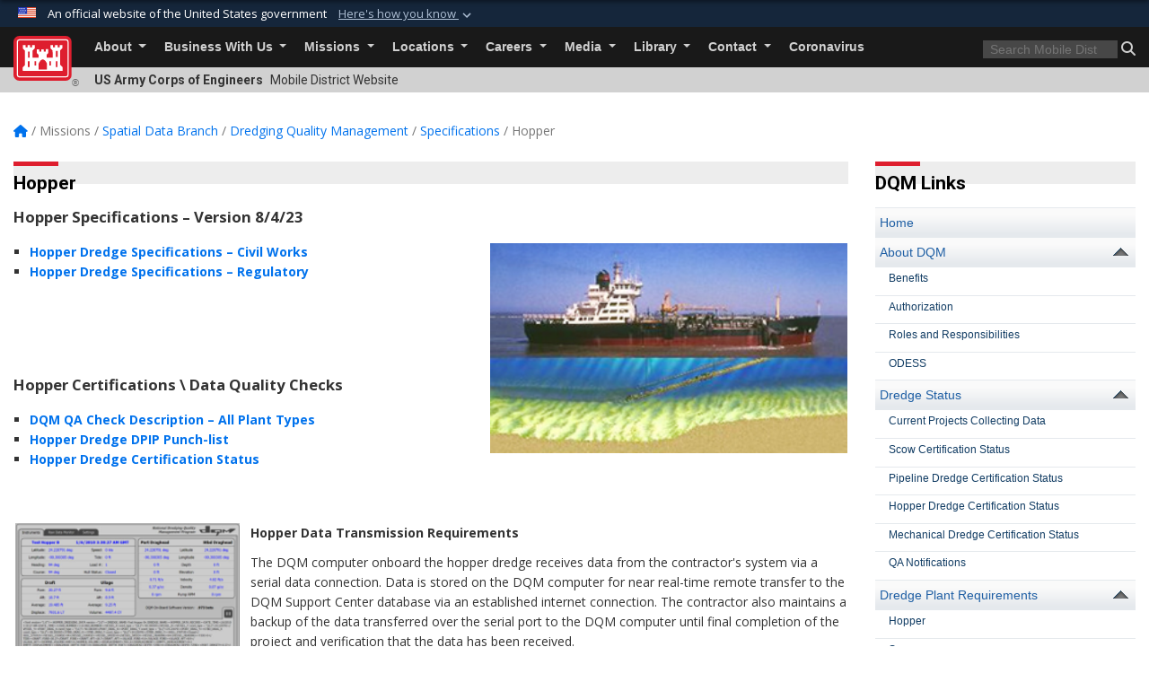

--- FILE ---
content_type: text/html; charset=utf-8
request_url: https://www.sam.usace.army.mil/Missions/Spatial-Data-Branch/Dredging-Quality-Management/Specifications/Hopper/
body_size: 127708
content:
<!DOCTYPE html>
<html  lang="en-US">
<head id="Head"><meta content="text/html; charset=UTF-8" http-equiv="Content-Type" />
<meta name="REVISIT-AFTER" content="1 DAYS" />
<meta name="RATING" content="GENERAL" />
<meta name="RESOURCE-TYPE" content="DOCUMENT" />
<meta content="text/javascript" http-equiv="Content-Script-Type" />
<meta content="text/css" http-equiv="Content-Style-Type" />
<title>
	Hopper
</title><meta id="MetaDescription" name="description" content="This is the official public website of the Mobile District, U.S. Army Corps of Engineers. For website corrections, write to CESAM-PA@usace.army.mil" /><meta id="MetaKeywords" name="keywords" content="Mobile, Mobile District, Alabama, USACE, Army Corps, Engineers" /><meta id="MetaRobots" name="robots" content="INDEX, FOLLOW" /><link href="/Resources/Shared/stylesheets/dnndefault/7.0.0/default.css?cdv=3460" type="text/css" rel="stylesheet"/><link href="/DesktopModules/HTML/module.css?cdv=3460" type="text/css" rel="stylesheet"/><link href="/DesktopModules/AccordionMenu/module.css?cdv=3460" type="text/css" rel="stylesheet"/><link href="/DesktopModules/AccordionMenu/CSS/jumpMenu.css?cdv=3460" type="text/css" rel="stylesheet"/><link href="/DesktopModules/AccordionMenu/CSS/Templates/dod.css?cdv=3460" type="text/css" rel="stylesheet"/><link href="/Desktopmodules/SharedLibrary/Plugins/bootstrap4/css/bootstrap.min.css?cdv=3460" type="text/css" rel="stylesheet"/><link href="/Portals/_default/Skins/USACETheme/skin.css?cdv=3460" type="text/css" rel="stylesheet"/><link href="/Portals/46/portal.css?cdv=3460" type="text/css" rel="stylesheet"/><link href="/Desktopmodules/SharedLibrary/Plugins/SocialIcons/css/fa-social-icons.css?cdv=3460" type="text/css" rel="stylesheet"/><link href="/Desktopmodules/SharedLibrary/Plugins/Skin/SkipNav/css/skipnav.css?cdv=3460" type="text/css" rel="stylesheet"/><link href="/Desktopmodules/SharedLibrary/ValidatedPlugins/font-awesome6/css/all.min.css?cdv=3460" type="text/css" rel="stylesheet"/><link href="/Desktopmodules/SharedLibrary/ValidatedPlugins/font-awesome6/css/v4-shims.min.css?cdv=3460" type="text/css" rel="stylesheet"/><link href="/Desktopmodules/SharedLibrary/Plugins/smartmenus/addons/bootstrap-4/jquery.smartmenus.bootstrap-4.css?cdv=3460" type="text/css" rel="stylesheet"/><script src="/Resources/libraries/jQuery/03_07_01/jquery.js?cdv=3460" type="text/javascript"></script><script src="/Resources/libraries/jQuery-Migrate/03_04_01/jquery-migrate.js?cdv=3460" type="text/javascript"></script><script src="/Resources/libraries/jQuery-UI/01_13_03/jquery-ui.min.js?cdv=3460" type="text/javascript"></script><link rel='icon' href='/Portals/46/favicon.ico?ver=TZzAwLM38v3_p60FJVJQRg%3d%3d' type='image/x-icon' /><meta name='host' content='DMA Public Web' /><meta name='contact' content='dma.WebSD@mail.mil' /><link rel="stylesheet" type="text/css" href="/DesktopModules/SharedLibrary/Controls/Banner/CSS/usa-banner.css" /><script  src="/Desktopmodules/SharedLibrary/Plugins/GoogleAnalytics/Universal-Federated-Analytics-8.7.js?agency=DOD&subagency=USACE&sitetopic=dma.web&dclink=true"  id="_fed_an_ua_tag" ></script><meta name="viewport" content="width=device-width, initial-scale=1, shrink-to-fit=no" /></head>
<body id="Body">

    <form method="post" action="/Missions/Spatial-Data-Branch/Dredging-Quality-Management/Specifications/Hopper/" id="Form" enctype="multipart/form-data">
<div class="aspNetHidden">
<input type="hidden" name="__EVENTTARGET" id="__EVENTTARGET" value="" />
<input type="hidden" name="__EVENTARGUMENT" id="__EVENTARGUMENT" value="" />
<input type="hidden" name="__VIEWSTATE" id="__VIEWSTATE" value="1napnQXTwIAIAcpOYqMROn/[base64]/wH8qDswaWYorqp5VpLYxfFTvNvtuXxMiAniIHhAmMaCqIV+0TRgpDsQzOusRp1EEFZlDHn8NGdD6vDVTr5qI8sVnjq3BvR2kUjO50O4P6mENV9SlGzfuq5oyIX5bFiCXOGlxOjr9YHuBoY31uA3R+83Mzo5Hr+EXgV8tMbUCkwSouvutur7BD/XXQrkfTQmz0U1gYOtzx5ArbDpcIjeDK5mqikmRhwXvSpNaR4HrX5h3GjJzOWV/6YPLJhbxRHmthYzIiChx0xyBicDyCLEBtnXC8TN570nNtncmecWVoUw1AWZaQHoc5ncrBVEsFjzW1a/vD4dpXeRmh7mCrTl8SHFCRtNCzHzZ3QGBKHirMxXykkqu8HX0VTexYIAuUELFwBsCfN0dGNH90PDCHEYAhh+e/MvYzOFjSa42IllaPkWQqM1uieXjdwwPCfPRtd469MN2wkmAMVB6YmnZn5p2uhoVvreKrpUo67RMkHrXk+ginhAoIaMGPm0N1HaNpvcmYl/pVZTEWpFjj6iwNas+VA99DvTAlL1JmUFWAoyZwsvmyICKgjF8mojwQqFYymB6smFpb/qY8C5QDvEa3CeYP8gNjhvyfcW4W+xiHgCJ/njNtfXBN9lWOZsnBeUOVZsscSwMvBEU1MIyseLHGilHXjLqzyRX32PFDIgi17ZZV31QrgnVDgQM4AAfcFmSJtklo6Jrewoyb/81hCfOOs1B+KXWCvM2jkm7YwKTnNOPoXNXbZUzNbJ2v6uRG2+dzS/eZXH1KVexuJgkax0pMScKj5arMYBBOZZ/x2QDlyDT4A7NpEFHrzNi7/apYaiNO79/co/XsV8Vav0Ck9YhrankE3Z+NrIcENY2sMbt2SOM2EhkWSvNC36BUbq9jwddpqSZW2IEuiGSbqqP3MPvwgieobqaOKWhkDjAMaqvdBZi4jpFVelZxNGnpTyBGG+urlm6UFuztQ9cg2HIUeY9QnjKA6Btrs4+4pvO7Sexm8B9Q40o//T8OuI4arsrQAh9xukAoH68t3MfRj7PeCwfW7bLOEId9+kpzfmVMH1THOC8yqCkuzOut8kAyBnsvtGwF6yuTFpbw7kTCeDJeakCR5OdWvnX7Pwv2gYOYu6EY8TuVwAxE0ASc+BSN04DdSb/0YvNunFnXR7mEsR29JEV4UC52rg9k5Wo/Zkecl5GkNgYX8n3hHfZnIcYU7gECT+IN4VjgP2UAStXRVlIiJTpKk1rwBBKQU2FhT6WlKPwCikzZGqj0bNeWxNvt5q0WiQFikfridrZOTrl2LOOUPkOwOBTERnkPlUVka/[base64]/[base64]/ky+7ucL9n6/JtVvuZWegF2TjKKCraQMAM3THjf9hw4ZB2CV4VwYyaV/z9wn7e1dD/8WWefXRVnzDx/9Gld3K8+mkHqz816eqryK1EyhcBAiv/wIyrSCF4/cd78hf02eZ4eCvQMPVt8DUwskoIxpVr2mYPNbtFnWMvFP8CUROKYMn1yduMpP7tdc56ElPw5eyErsvOJxmsFmDZhrj3EQeqpBBuLzmB0neuL7VejAFwuUxXSMv7xdlGwLkAXgxhhxQMrBVdJcTZsqkVMOmonhfcB8ub+UDK+sRnjBqYHKsDD6ZOr6/RgRlyvN+w32nH3bgD4C+6aXVIN1P1I76qHqLoduB9d97CqV8N7fZOpWnuJYgYJWY/cPS/yPcxxhEZfKqMRqLXmXOcW+8AF4VbGPUerhSaBVEbNCU8bJMC3xrdp6ugZ/[base64]/AmPo0P/YrUZi/dg49T3czHmVM5SS2B2EC8o7V4V/8cb4qHHljvTOvOv9UjiIhPpX2lGzhEqgr6n0BxY/jx9HEzrFaslb6eA2/enYMYImZws1OTWfdS2rNJvVANU+YRQlpIrbIHeGzR6nkHgnRuE1NHOGlyRZNL9o78oMQqEPqVlMG1fn7uNK+lculV+bh83F4cLxIRyij76zUs6naUhsAGG8mEehqCmGErUoNKzKow+dNEm5j0UawWW5j9+b1pzsFk1++aks8ZOdSSh0nS04AtYht5cdUc9dU/Og3RIXqu3t/VgORtVnvsS3f5w1x3Tge+xBQzOC24YPjTr9oZgsEJ3w4CdO6Pa0CD4SC1jR17n7o75jXwfgkgsyyQllozLgC1GlmGby6hk/MTrfSu0JQpGXVQvTT0T4G4Gjs7nM/qWcp9DN7kNugAKj3KvqHlc8XyqUlP8l9wCbANdfDsuTkjjgs6OXzz3nT0RPGbyzIj67OWARDtHezxCUjkQerjsT8WMUHKRQNC3L9cTQSz8V/GAgGb8D5mRbB7Qh5ACUq0LjAAA6xzTLVcHkohNhsVtQhDtFX9SrYEQZu0Smv8j0Vq8VfRFA9qHEx7QSlgFdAO3aocVzwzflKcmxWSaDog6AWeAUneYNYXBlZwF8BoL5ngwprT4xlaGlaNT2a/OBxnDhy9kIwiEabRafFUV0wXE9UzMk4VWYudSsN2oSTUbK+bTVyEuPfMv+WRw/X1fYwmLwSAYbvVgu5hpeqE01L5smop+Ma+5sfbiREElGMTWa1zUQd4sgMk0Gsutyas9+KHdGQb8tXRjgyOpxPfiaJDPTEnTOKCfIwFNbV7FZhq6ohV6bwZQW624vnW1XOvOMDuWEyZ76Y+E52g+XmM/o+ZKlOrthJqXqs4fwQFl+VMgkwCv72iwKaZOBD8oMy7whgh2k64AbwBa55kTdcxGYInzTu1rndcdzw7eJezNzQgAMN+39CcEqfx2/c0Ar/fgvwDUCH6zom3LxdUrdZbPe3T6QEUmsDOfr4PenOzvbpib3vU4KXEHOr9Z3l9+FU9ll1pLhpdkPF2VcxG4d+Nbop+Y+UkHZ+qBYmDe5JE2dWOVFv/s7vZn9yjhorJu/A36lvIAkEN5VUf/aAPlKywHmdtloqLvWiR1IDXXKMeHnBq7WXXtoTqnSzU2hXv4ZqgbO1s12NJiWTQNvCGTdCyNS938nDFo2LENKGE70kS934YY7NQJaa+CLGAJpB3AY9251t2LSNhTdmOKMPj/tO6jI681uG5qKMFe/d1X20BJ2+I21bLyu3EnMu6aKEMQ1zoGoP4NBwJdlQlTaOjOhRkdTQJOARK0JMihby0G6UndzUyswRNc0tiXNT4vQ7WjvGyaXv4BInznIn4KMS1lDRQaC7SwWJ9Ng67lpJFAbSAKkjIR9AqdZcNz7yxYfU7MSHnXkASSCK/TH+LuWiJjMT05OcQHyOOQZXos6QmjZHOkrGgtm5n8nXo784AbsnqNS4/2+c+rYAOLafLvXXeZUblR9F0ZXZ3SH5oYzFGoWfcTUxairV9kKSwT/fvdWvhCF1NKe3xdxzHzcNihDV6kWGPqS74Hbw/Q9jeIrtfI9QKBgUacHe7LAkiNOqcMOUtMWxiGvSiV9X6JSgiemoDf+yZGrYmVDl2WbyJZHuyfvQi7mxavwmJAXWpeaTQsjxSnG9LY4SAJLJ2WRGa8xibhxefa85lIix6KOdzr5A8wch0uQkc+KISXL6VlW3/qb2emGGQT6kVyGmV+tUt0cazXyXnNEylJ9+FPJ+MIp8R/[base64]/A16V9UGSP18S7C+2IPECsq7LSp3fhNuXyV4hvSHNRJiiAT9DVNDmg+y3zqWI6O7vJH23yB6KE1rzwZkHgFZ7GqnIncQax0r8NLvwDaoKqsFmmJaxO4la1U05x/6YgsWbypvKZk4opaNw0ze0dpLQfzWxAZVfcAGZPcpD4vsNAXxBkgLNFoMWEfnYD2FfMGoPKQbmF90aBgwbHYhZSVE6ffIs37/oWrz/s/K/4YS/VzaAyzCM2ztG65563pXITbE4/f7Tv/sq/bDTFTDq6u0SVPnTo9L1URGh2azg0QGVFDGiLewZBc+2xeFQ3IRGTpA/cOpKLlegLS+PV4v0hV3aJIF9PLLC6e0fsW4T53v599DxsJM6VHMko56IgBYuuKLQbrUFR1zaEgCFT4XEdDarNQnk7awgX5oVP2A3SOaxEgXQXIKy1DD2pBwdPUE+7QyDwVZyp0PpmhIl2ClFQgDRVOWRbZmyrIlgpo1b8iFA0mcnYrScqzaLmyGfoLqFJg9avnGZw7Q/T6+yW4TrpNmdjmTtcDwS7NPQ65dXOeKLLjSnqk=" />
</div>

<script type="text/javascript">
//<![CDATA[
var theForm = document.forms['Form'];
if (!theForm) {
    theForm = document.Form;
}
function __doPostBack(eventTarget, eventArgument) {
    if (!theForm.onsubmit || (theForm.onsubmit() != false)) {
        theForm.__EVENTTARGET.value = eventTarget;
        theForm.__EVENTARGUMENT.value = eventArgument;
        theForm.submit();
    }
}
//]]>
</script>


<script src="/WebResource.axd?d=pynGkmcFUV2YRBDbasXhoakaqdeI-_09hOJyJqDzsDsl2pX8MS4jrFU_QRw1&amp;t=638901627720898773" type="text/javascript"></script>


<script src="/ScriptResource.axd?d=NJmAwtEo3IrKGQZJaQ-59ps9QE7NB-cd8FtY8K_IKR198d6n1yFeBXjBOfSie8_YpnxWr5TH_Xa1YuI6xvu2xbnYgibsEU5YeVIVuQL9OF1wgOqmP8IRYf5-D9bdkdSDspeMsQ2&amp;t=32e5dfca" type="text/javascript"></script>
<script src="/ScriptResource.axd?d=dwY9oWetJoLC35ezSMivQTHgohaws39GHERz_2Vs-fMqSX4XSS-TGUwHNwlX-SjZdeyVi2T18HyTsBGhhCgcdE7ySD6n4ENZHt2zQ9wqrft0ffaCn4pNEJ2yI2hoEpa5BC03t8XV-nAfRCVl0&amp;t=32e5dfca" type="text/javascript"></script>
<div class="aspNetHidden">

	<input type="hidden" name="__VIEWSTATEGENERATOR" id="__VIEWSTATEGENERATOR" value="CA0B0334" />
	<input type="hidden" name="__VIEWSTATEENCRYPTED" id="__VIEWSTATEENCRYPTED" value="" />
	<input type="hidden" name="__EVENTVALIDATION" id="__EVENTVALIDATION" value="BHg0vPiWNZW1LTIBZOLm27Q5Uo5NxxC/0j0DDo5oXqFZ2Mp6UPcI942hx4JLdVskuMmfseERPLtfRUx7+6i2XJNb3hdkZCyz24R6zE8+GoGiwWNC" />
</div><script src="/js/dnn.modalpopup.js?cdv=3460" type="text/javascript"></script><script src="/js/dnncore.js?cdv=3460" type="text/javascript"></script><script src="/Desktopmodules/SharedLibrary/Plugins/Mobile-Detect/mobile-detect.min.js?cdv=3460" type="text/javascript"></script><script src="/Desktopmodules/SharedLibrary/Plugins/Skin/js/common.js?cdv=3460" type="text/javascript"></script>
<script type="text/javascript">
//<![CDATA[
Sys.WebForms.PageRequestManager._initialize('ScriptManager', 'Form', [], [], [], 180, '');
//]]>
</script>

        
        
        


<script type="text/javascript">
$('#personaBar-iframe').load(function() {$('#personaBar-iframe').contents().find("head").append($("<style type='text/css'>.personabar .personabarLogo {}</style>")); });
</script>
<div id="dnn_ctl03_header_banner_container" class="header_banner_container">
    <span class="header_banner_inner">
        <div class="header_banner_flag">
            An official website of the United States government 
        <div class="header_banner_accordion" tabindex="0" role="button" aria-expanded="false"><u>Here's how you know 
        <span class="expand-more-container"><svg xmlns="http://www.w3.org/2000/svg" height="24" viewBox="0 0 24 24" width="24">
                <path d="M0 0h24v24H0z" fill="none" />
                <path class="expand-more" d="M16.59 8.59L12 13.17 7.41 8.59 6 10l6 6 6-6z" />
            </svg></span></u></div>
        </div>
        <div class="header_banner_panel" style="">
            <div class="header_banner_panel_item">
                <span class="header_banner_dotgov"></span>
                <div id="dnn_ctl03_bannerContentLeft" class="header_banner_content"><p class="banner-contentLeft-text"><strong> Official websites use .mil </strong></p>A <strong>.mil</strong> website belongs to an official U.S. Department of Defense organization in the United States.</div>
            </div>
            <div class="header_banner_panel_item https">
                <span class="header_banner_https"></span>
                <div id="dnn_ctl03_bannerContentRight" class="header_banner_content"><p class="banner-contentRight-text"><strong>Secure .mil websites use HTTPS</strong></p><div> A <strong>lock (<span class='header_banner_icon_lock'><svg xmlns = 'http://www.w3.org/2000/svg' width='52' height='64' viewBox='0 0 52 64'><title>lock </title><path class='icon_lock' fill-rule='evenodd' d='M26 0c10.493 0 19 8.507 19 19v9h3a4 4 0 0 1 4 4v28a4 4 0 0 1-4 4H4a4 4 0 0 1-4-4V32a4 4 0 0 1 4-4h3v-9C7 8.507 15.507 0 26 0zm0 8c-5.979 0-10.843 4.77-10.996 10.712L15 19v9h22v-9c0-6.075-4.925-11-11-11z' /> </svg></span>)</strong> or <strong> https://</strong> means you’ve safely connected to the .mil website. Share sensitive information only on official, secure websites.</div></div>
            </div>

        </div>
    </span>
</div><style> .header_banner_container{ background-color: #15263b; color: #FFF; } .icon_lock { fill: #FFF;} .header_banner_container .header_banner_content .banner-contentLeft-text, .header_banner_container .header_banner_content .banner-contentRight-text { color: #FFF;} </style>
<script type="text/javascript">

jQuery(document).ready(function() {
initializeSkin();
});

</script>

<script type="text/javascript">
var skinvars = {"SiteName":"Mobile District ","SiteShortName":"Mobile District","SiteSubTitle":"","aid":"mobile_district","IsSecureConnection":true,"IsBackEnd":false,"DisableShrink":false,"IsAuthenticated":false,"SearchDomain":"search.usa.gov","SiteUrl":"https://www.sam.usace.army.mil/","LastLogin":null,"IsLastLoginFail":false,"IncludePiwik":false,"PiwikSiteID":-1,"SocialLinks":{"Facebook":{"Url":"https://www.facebook.com/USACEMOBILE","Window":"_blank","Relationship":"noopener"},"Twitter":{"Url":"https://twitter.com/USACEMobile","Window":"_blank","Relationship":"noopener"},"YouTube":{"Url":"https://www.youtube.com/channel/UCt9ig7LmPjUrUAaSWWVH_Mw","Window":"_blank","Relationship":"noopener"},"Flickr":{"Url":"https://www.flickr.com/photos/usacemobile/albums","Window":"_blank","Relationship":"noopener"},"Pintrest":{"Url":"","Window":null,"Relationship":null},"Instagram":{"Url":"","Window":"","Relationship":null},"Blog":{"Url":"","Window":"_blank","Relationship":"noopener"},"RSS":{"Url":"","Window":"","Relationship":null},"Podcast":{"Url":"","Window":"","Relationship":null},"Email":{"Url":"","Window":"","Relationship":null},"LinkedIn":{"Url":"","Window":null,"Relationship":null},"Snapchat":{"Url":"","Window":"","Relationship":null}},"SiteLinks":null,"LogoffTimeout":3300000,"SiteAltLogoText":""};
</script>
<script type="application/ld+json">{"@context":"http://schema.org","@type":"Organization","logo":null,"name":"Mobile District ","url":"https://www.sam.usace.army.mil/","sameAs":["https://www.facebook.com/USACEMOBILE","https://twitter.com/USACEMobile","https://www.youtube.com/channel/UCt9ig7LmPjUrUAaSWWVH_Mw"]}</script>

<div id="app" class="app_usace app-inner   ">
    

<div id="skip-link-holder"><a id="skip-link" href="#skip-target">Skip to main content (Press Enter).</a></div>

<header id="header-main">
    
    <div id="header-title">
        <div class="page-container">
            <div class="container-fluid flex">
                <div class="site-name">US Army Corps of Engineers</div>
                <div class="site-area">Mobile District  Website</div>
            </div>
        </div>
    </div>
    <div id="header-menu">
        <div class="page-container">
            <div class="container-fluid">
                <div class="site-logo">
                    
                    <a href="https://www.sam.usace.army.mil/">
                        <img src="/Portals/_default/Skins/USACETheme/Assets/images/usace-logo-color.svg" alt="Mobile District "/>
                    </a>
                    <div class='reg'>&reg;</div>
                </div>
                <nav class="navbar navbar-expand-md" id="main-menu" aria-label="main menu">
                    <div class="collapse navbar-collapse" id="navbarSupportedContent">
                        <a id="mobile-menu-close" class="mobile-menu-trigger" href="javascript:;" data-toggle="collapse" data-target="#navbarSupportedContent" aria-controls="navbarSupportedContent" aria-expanded="false" aria-label="Toggle navigation"><i class="fa fa-times"></i></a>
                        

<!-- ./ helper -->


        <ul id="main-nav" class="navbar-nav mr-auto" data-sm-options="{collapsibleBehavior: 'link', bootstrapHighlightClasses: 'focused', showTimeout: 0, showFunction: null, hideTimeout: 0, hideFunction: null, subMenusSubOffsetX: 0, subMenusSubOffsetY: 0, subMenusMaxWidth: '26em'}">
                    <li class="nav-item  dropdown">
                                <a class="nav-link dropdown-toggle is-disabled" href="javascript:;"
            
           data-toggle="dropdown"
           id="navbarDropdownMenuLink_0"
           aria-haspopup="true"
           aria-expanded="false"
              >
           About
        </a>

                                <ul class="dropdown-menu" aria-labelledby="navbarDropdownMenuLink_0">
                    <li>
                                <a class="dropdown-item"
           href="https://www.sam.usace.army.mil/About/Mission-and-Principles/"
                      
>
           Mission and Principles
        </a>

                    </li>                    <li>
                                <a class="dropdown-item"
           href="https://www.sam.usace.army.mil/About/Leadership/"
                      
>
           Leadership
        </a>

                    </li>                    <li class="dropdown dropdown-submenu">
                                <a class="dropdown-item dropdown-toggle"
           href="https://www.sam.usace.army.mil/About/History/"
            
           data-toggle="dropdown"
           id="navbarDropdownMenuLink_101"
           aria-haspopup="true"
           aria-expanded="false"
                         
>
           History
        </a>

                                <ul class="dropdown-menu" aria-labelledby="navbarDropdownMenuLink_101">
                    <li>
                                <a class="dropdown-item"
           href="https://www.sam.usace.army.mil/About/History/Commanders-of-US-Army-Corps-of-Engineers-Mobile-District/"
                      
>
           Commanders of U.S. Army Corps of Engineers, Mobile District
        </a>

                    </li>        </ul>

                    </li>
                    <li>
                                <a class="dropdown-item"
           href="https://www.sam.usace.army.mil/About/FAQ/"
                      
>
           FAQ
        </a>

                    </li>        </ul>

                    </li>
                    <li class="nav-item  dropdown">
                                <a class="nav-link dropdown-toggle is-disabled" href="javascript:;"
            
           data-toggle="dropdown"
           id="navbarDropdownMenuLink_1"
           aria-haspopup="true"
           aria-expanded="false"
              >
           Business With Us
        </a>

                                <ul class="dropdown-menu" aria-labelledby="navbarDropdownMenuLink_1">
                    <li class="dropdown dropdown-submenu">
                                <a class="dropdown-item dropdown-toggle"
           href="https://www.sam.usace.army.mil/Business-With-Us/Contracting/"
            
           data-toggle="dropdown"
           id="navbarDropdownMenuLink_100"
           aria-haspopup="true"
           aria-expanded="false"
                         
>
           Contracting
        </a>

                                <ul class="dropdown-menu" aria-labelledby="navbarDropdownMenuLink_100">
                    <li>
                                <a class="dropdown-item"
           href="https://www.sam.usace.army.mil/Business-With-Us/Contracting/MATOC-Pool-Awardees/"
                      
>
           MATOC Pool Awardees
        </a>

                    </li>                    <li>
                                <a class="dropdown-item"
           href="https://www.sam.usace.army.mil/Business-With-Us/Contracting/MEDCOM-Subcontracting/"
                      
>
           MEDCOM Subcontracting
        </a>

                    </li>                    <li>
                                <a class="dropdown-item"
           href="https://www.sam.usace.army.mil/Business-With-Us/Contracting/Emergency-Contracts-ACI/"
                      
>
           Emergency Contracts (ACI)
        </a>

                    </li>        </ul>

                    </li>
                    <li>
                                <a class="dropdown-item"
           href="https://www.sam.usace.army.mil/Business-With-Us/FOIA/"
                      
>
           FOIA
        </a>

                    </li>                    <li>
                                <a class="dropdown-item"
           href="https://www.sam.usace.army.mil/Business-With-Us/Small-Business/"
                      
>
           Small Business
        </a>

                    </li>        </ul>

                    </li>
                    <li class="nav-item  dropdown">
                                <a class="nav-link dropdown-toggle is-disabled" href="javascript:;"
            
           data-toggle="dropdown"
           id="navbarDropdownMenuLink_2"
           aria-haspopup="true"
           aria-expanded="false"
              >
           Missions
        </a>

                                <ul class="dropdown-menu" aria-labelledby="navbarDropdownMenuLink_2">
                    <li>
                                <a class="dropdown-item"
           href="https://www.sam.usace.army.mil/Missions/Military-Missions/Engineering/"
                      target="_blank" rel="noopener noreferrer" aria-label="Engineering will open in a new tab"
  target="_blank"  >
           Engineering
        </a>

                    </li>                    <li class="dropdown dropdown-submenu">
                                <a class="dropdown-item dropdown-toggle is-disabled" href="javascript:;"
            
           data-toggle="dropdown"
           id="navbarDropdownMenuLink_102"
           aria-haspopup="true"
           aria-expanded="false"
              >
           Civil Works
        </a>

                                <ul class="dropdown-menu" aria-labelledby="navbarDropdownMenuLink_102">
                    <li>
                                <a class="dropdown-item"
           href="https://www.sam.usace.army.mil/Missions/Civil-Works/Hydropower/"
                      
>
           Hydropower
        </a>

                    </li>                    <li class="dropdown dropdown-submenu">
                                <a class="dropdown-item dropdown-toggle"
           href="https://www.sam.usace.army.mil/Missions/Civil-Works/Navigation/"
            
           data-toggle="dropdown"
           id="navbarDropdownMenuLink_202"
           aria-haspopup="true"
           aria-expanded="false"
                         
>
           Navigation
        </a>

                                <ul class="dropdown-menu" aria-labelledby="navbarDropdownMenuLink_202">
                    <li>
                                <a class="dropdown-item"
           href="https://www.sam.usace.army.mil/Missions/Civil-Works/Navigation/Dredging-Operations/"
                      
>
           Dredging Operations
        </a>

                    </li>        </ul>

                    </li>
                    <li class="dropdown dropdown-submenu">
                                <a class="dropdown-item dropdown-toggle"
           href="https://www.sam.usace.army.mil/Missions/Civil-Works/Recreation/"
            
           data-toggle="dropdown"
           id="navbarDropdownMenuLink_203"
           aria-haspopup="true"
           aria-expanded="false"
                         
>
           Recreation
        </a>

                                <ul class="dropdown-menu" aria-labelledby="navbarDropdownMenuLink_203">
                    <li>
                                <a class="dropdown-item"
           href="https://www.sam.usace.army.mil/Missions/Civil-Works/Recreation/Allatoona-Lake/"
                      
>
           Allatoona Lake
        </a>

                    </li>                    <li>
                                <a class="dropdown-item"
           href="https://www.sam.usace.army.mil/Missions/Civil-Works/Recreation/Alabama-River-Lakes/"
                      
>
           Alabama River Lakes
        </a>

                    </li>                    <li>
                                <a class="dropdown-item"
           href="https://www.sam.usace.army.mil/Missions/Civil-Works/Recreation/-Apalachicola-Chattahoochee-Flint/"
                      
>
           Apalachicola-Chattahoochee-Flint
        </a>

                    </li>                    <li>
                                <a class="dropdown-item"
           href="https://www.sam.usace.army.mil/Missions/Civil-Works/Recreation/Black-Warrior-Tombigbee-BWT-Lakes/"
                      
>
           Black Warrior &amp; Tombigbee (BWT) Lakes
        </a>

                    </li>                    <li>
                                <a class="dropdown-item"
           href="https://www.sam.usace.army.mil/Missions/Civil-Works/Recreation/Carters-Lake/"
                      
>
           Carters Lake
        </a>

                    </li>                    <li>
                                <a class="dropdown-item"
           href="https://www.sam.usace.army.mil/Missions/Civil-Works/Recreation/Lake-Seminole/"
                      
>
           Lake Seminole
        </a>

                    </li>                    <li>
                                <a class="dropdown-item"
           href="https://www.sam.usace.army.mil/Missions/Civil-Works/Recreation/Lake-Sidney-Lanier/"
                      
>
           Lake Sidney Lanier
        </a>

                    </li>                    <li>
                                <a class="dropdown-item"
           href="https://www.sam.usace.army.mil/Missions/Civil-Works/Recreation/Okatibbee-Lake/"
                      
>
           Okatibbee Lake
        </a>

                    </li>                    <li>
                                <a class="dropdown-item"
           href="https://www.sam.usace.army.mil/Missions/Civil-Works/Recreation/Tennessee-Tombigbee-Waterway/"
                      
>
           Tennessee Tombigbee Waterway
        </a>

                    </li>                    <li>
                                <a class="dropdown-item"
           href="https://www.sam.usace.army.mil/Missions/Civil-Works/Recreation/West-Point-Lake/"
                      
>
           West Point Lake
        </a>

                    </li>                    <li>
                                <a class="dropdown-item"
           href="https://www.sam.usace.army.mil/Missions/Civil-Works/Recreation/Walter-F-George-Lake-Lake-George-W-Andrews/"
                      
>
           Walter F. George Lake &amp; Lake George W. Andrews
        </a>

                    </li>        </ul>

                    </li>
                    <li>
                                <a class="dropdown-item"
           href="https://www.sam.usace.army.mil/Missions/Civil-Works/Water-Management/"
                      
>
           Water Management
        </a>

                    </li>                    <li>
                                <a class="dropdown-item"
           href="https://www.sam.usace.army.mil/Missions/Civil-Works/Fish-Spawn/"
                      
>
           Fish Spawn
        </a>

                    </li>        </ul>

                    </li>
                    <li class="dropdown dropdown-submenu">
                                <a class="dropdown-item dropdown-toggle is-disabled" href="javascript:;"
            
           data-toggle="dropdown"
           id="navbarDropdownMenuLink_103"
           aria-haspopup="true"
           aria-expanded="false"
              >
           Military Missions
        </a>

                                <ul class="dropdown-menu" aria-labelledby="navbarDropdownMenuLink_103">
                    <li>
                                <a class="dropdown-item"
           href="https://www.sam.usace.army.mil/Missions/Military-Missions/Construction/"
                      
>
           Construction
        </a>

                    </li>                    <li>
                                <a class="dropdown-item"
           href="https://www.sam.usace.army.mil/Missions/Military-Missions/Engineering/"
                      
>
           Engineering
        </a>

                    </li>        </ul>

                    </li>
                    <li>
                                <a class="dropdown-item"
           href="https://www.sam.usace.army.mil/Missions/Emergency-Operations/"
                      
>
           Emergency Operations
        </a>

                    </li>                    <li>
                                <a class="dropdown-item"
           href="https://www.sam.usace.army.mil/Missions/Planning-Environmental/"
                      
>
           Planning &amp; Environmental
        </a>

                    </li>                    <li class="dropdown dropdown-submenu">
                                <a class="dropdown-item dropdown-toggle"
           href="https://www.sam.usace.army.mil/Missions/Real-Estate/"
            
           data-toggle="dropdown"
           id="navbarDropdownMenuLink_106"
           aria-haspopup="true"
           aria-expanded="false"
                         
>
           Real Estate
        </a>

                                <ul class="dropdown-menu" aria-labelledby="navbarDropdownMenuLink_106">
                    <li>
                                <a class="dropdown-item"
           href="https://www.sam.usace.army.mil/Missions/Real-Estate/Acquisitions-Branch/"
                      
>
           Acquisitions Branch
        </a>

                    </li>                    <li>
                                <a class="dropdown-item"
           href="https://www.sam.usace.army.mil/Missions/Real-Estate/Technical-Services-Branch/"
                      
>
           Technical Services Branch
        </a>

                    </li>                    <li>
                                <a class="dropdown-item"
           href="https://www.sam.usace.army.mil/Missions/Real-Estate/Management-and-Disposal-Branch/"
                      
>
           Management and Disposal Branch
        </a>

                    </li>        </ul>

                    </li>
                    <li class="dropdown dropdown-submenu">
                                <a class="dropdown-item dropdown-toggle"
           href="https://www.sad.usace.army.mil/Missions/Regulatory/"
            
           data-toggle="dropdown"
           id="navbarDropdownMenuLink_107"
           aria-haspopup="true"
           aria-expanded="false"
                         
>
           Regulatory
        </a>

                                <ul class="dropdown-menu" aria-labelledby="navbarDropdownMenuLink_107">
                    <li>
                                <a class="dropdown-item"
           href="https://www.sam.usace.army.mil/Missions/Regulatory/E-Submittal-of-Applications/"
                      
>
           E-Submittal of Applications
        </a>

                    </li>                    <li>
                                <a class="dropdown-item"
           href="https://www.sam.usace.army.mil/Missions/Regulatory/Permit-Types/"
                      
>
           Permit Types
        </a>

                    </li>        </ul>

                    </li>
                    <li class="dropdown dropdown-submenu">
                                <a class="dropdown-item dropdown-toggle is-disabled" href="javascript:;"
            
           data-toggle="dropdown"
           id="navbarDropdownMenuLink_108"
           aria-haspopup="true"
           aria-expanded="false"
              >
           National Centers in Mobile
        </a>

                                <ul class="dropdown-menu" aria-labelledby="navbarDropdownMenuLink_108">
                    <li>
                                <a class="dropdown-item"
           href="https://www.sam.usace.army.mil/Missions/Military-Missions/Engineering/Corrosion-Control-and-Cathodic-Protection-Systems/"
                      
>
           Corrosion Control/Cathodic Protection (CC/CP)
        </a>

                    </li>                    <li>
                                <a class="dropdown-item"
           href="https://www.sam.usace.army.mil/Missions/National-Centers-in-Mobile/Deep-Draft-Navigation/"
                      
>
           Deep Draft Navigation
        </a>

                    </li>                    <li>
                                <a class="dropdown-item"
           href="https://www.sam.usace.army.mil/Missions/National-Centers-in-Mobile/Dredging-Quality-Management/"
                      
>
           Dredging Quality Management
        </a>

                    </li>                    <li>
                                <a class="dropdown-item"
           href="https://www.sam.usace.army.mil/Missions/National-Centers-in-Mobile/Joint-Airborne-Lidar-Bathymetry/"
                      
>
           Joint Airborne Lidar Bathymetry
        </a>

                    </li>                    <li class="dropdown dropdown-submenu">
                                <a class="dropdown-item dropdown-toggle"
           href="https://www.sam.usace.army.mil/Missions/National-Centers-in-Mobile/Real-Estate-Systems-RESNC-/"
            
           data-toggle="dropdown"
           id="navbarDropdownMenuLink_211"
           aria-haspopup="true"
           aria-expanded="false"
                         
>
           Real Estate Systems (RESNC)
        </a>

                                <ul class="dropdown-menu" aria-labelledby="navbarDropdownMenuLink_211">
                    <li>
                                <a class="dropdown-item"
           href="https://www.sam.usace.army.mil/Missions/National-Centers-in-Mobile/Real-Estate-Systems-RESNC-/Principles/"
                      
>
           Principles
        </a>

                    </li>                    <li>
                                <a class="dropdown-item"
           href="https://www.sam.usace.army.mil/Missions/National-Centers-in-Mobile/Real-Estate-Systems-RESNC-/RFMIS/"
                      
>
           RFMIS
        </a>

                    </li>                    <li>
                                <a class="dropdown-item"
           href="https://www.sam.usace.army.mil/Missions/National-Centers-in-Mobile/Real-Estate-Systems-RESNC-/REMIS/"
                      
>
           REMIS
        </a>

                    </li>        </ul>

                    </li>
                    <li>
                                <a class="dropdown-item"
           href="https://www.sam.usace.army.mil/Missions/Military-Missions/Engineering/Subsurface-Exploration/"
                      
>
           Subsurface Exploration (SSX)
        </a>

                    </li>                    <li>
                                <a class="dropdown-item"
           href="https://www.sam.usace.army.mil/Missions/Military-Missions/Engineering/Water-and-Wastewater/"
                      
>
           Water and Wastewater (WWTX)
        </a>

                    </li>        </ul>

                    </li>
                    <li class="dropdown dropdown-submenu">
                                <a class="dropdown-item dropdown-toggle"
           href="https://www.sam.usace.army.mil/Missions/Program-and-Project-Management/"
            
           data-toggle="dropdown"
           id="navbarDropdownMenuLink_109"
           aria-haspopup="true"
           aria-expanded="false"
                         
>
           Program and Project Management
        </a>

                                <ul class="dropdown-menu" aria-labelledby="navbarDropdownMenuLink_109">
                    <li class="dropdown dropdown-submenu">
                                <a class="dropdown-item dropdown-toggle is-disabled" href="javascript:;"
            
           data-toggle="dropdown"
           id="navbarDropdownMenuLink_208"
           aria-haspopup="true"
           aria-expanded="false"
              >
           Civil Projects
        </a>

                                <ul class="dropdown-menu" aria-labelledby="navbarDropdownMenuLink_208">
                    <li>
                                <a class="dropdown-item"
           href="https://www.sam.usace.army.mil/Missions/Program-and-Project-Management/Civil-Projects/MsCIP/"
                      
>
           Coastal Infrastructure Program
        </a>

                    </li>                    <li>
                                <a class="dropdown-item"
           href="https://www.sam.usace.army.mil/Missions/Program-and-Project-Management/Alabama-Coastal-Comprehensive-Plan/"
                      
>
           Alabama Coastal Comprehensive Plan
        </a>

                    </li>                    <li>
                                <a class="dropdown-item"
           href="https://www.sam.usace.army.mil/Missions/Program-and-Project-Management/Civil-Projects/Sweetwater-Creek/"
                      
>
           Sweetwater Creek
        </a>

                    </li>                    <li class="dropdown dropdown-submenu">
                                <a class="dropdown-item dropdown-toggle"
           href="https://www.sam.usace.army.mil/Missions/Program-and-Project-Management/Civil-Projects/Selma-Alabama-Flood-Risk-Management-Feasibility-Study/"
            
           data-toggle="dropdown"
           id="navbarDropdownMenuLink_310"
           aria-haspopup="true"
           aria-expanded="false"
                         
>
           Selma, Alabama Flood Risk Management Feasibility Study
        </a>

                                <ul class="dropdown-menu" aria-labelledby="navbarDropdownMenuLink_310">
                    <li>
                                <a class="dropdown-item"
           href="https://www.sam.usace.army.mil/Missions/Program-and-Project-Management/Civil-Projects/Selma-Alabama-Flood-Risk-Management-Feasibility-Study/Selma-Document-Library/"
                      
>
           Selma-Document-Library
        </a>

                    </li>                    <li>
                                <a class="dropdown-item"
           href="https://www.sam.usace.army.mil/Missions/Program-and-Project-Management/Civil-Projects/Selma-Alabama-Flood-Risk-Management-Feasibility-Study/Primary-Documents/"
                      
>
           Primary Documents
        </a>

                    </li>                    <li>
                                <a class="dropdown-item"
           href="https://www.sam.usace.army.mil/Missions/Program-and-Project-Management/Civil-Projects/Selma-Alabama-Flood-Risk-Management-Feasibility-Study/Design-Phase/"
                      
>
           Design Phase
        </a>

                    </li>        </ul>

                    </li>
                    <li>
                                <a class="dropdown-item"
           href="https://www.sam.usace.army.mil/Missions/Program-and-Project-Management/Civil-Projects/Okaloosa-County-Florida-Coastal-Storm-Risk-Management-Study/"
                      
>
           Okaloosa County, Florida Coastal Storm Risk Management Study
        </a>

                    </li>                    <li>
                                <a class="dropdown-item"
           href="https://www.sam.usace.army.mil/Missions/Program-and-Project-Management/Civil-Projects/Mobile-Harbor-Project/"
                      
>
           Mobile Harbor Project
        </a>

                    </li>                    <li>
                                <a class="dropdown-item"
           href="https://www.sam.usace.army.mil/Missions/Program-and-Project-Management/Civil-Projects/ACF-Dredging-Project/"
                      
>
           ACF Dredging Project
        </a>

                    </li>                    <li>
                                <a class="dropdown-item"
           href="https://www.sam.usace.army.mil/Missions/Program-and-Project-Management/Civil-Projects/Utoy-Creek-Aquatic-Ecosystem-Restoration/"
                      
>
           Utoy Creek Aquatic Ecosystem Restoration
        </a>

                    </li>        </ul>

                    </li>
        </ul>

                    </li>
                    <li>
                                <a class="dropdown-item"
           href="https://www.sam.usace.army.mil/Missions/Public-Affairs-Office/"
                      
>
           Public Affairs Office
        </a>

                    </li>                    <li class="dropdown dropdown-submenu">
                                <a class="dropdown-item dropdown-toggle"
           href="https://www.sam.usace.army.mil/Missions/Spatial-Data-Branch/"
            
           data-toggle="dropdown"
           id="navbarDropdownMenuLink_111"
           aria-haspopup="true"
           aria-expanded="false"
                         
>
           Spatial Data Branch
        </a>

                                <ul class="dropdown-menu" aria-labelledby="navbarDropdownMenuLink_111">
                    <li>
                                <a class="dropdown-item"
           href="https://www.sam.usace.army.mil/Missions/Spatial-Data-Branch/GIS/"
                      
>
           GIS
        </a>

                    </li>                    <li>
                                <a class="dropdown-item"
           href="https://www.sam.usace.army.mil/Missions/Spatial-Data-Branch/Surveying-and-Mapping/"
                      
>
           Surveying and Mapping
        </a>

                    </li>                    <li class="dropdown dropdown-submenu">
                                <a class="dropdown-item dropdown-toggle"
           href="https://www.sam.usace.army.mil/Missions/Spatial-Data-Branch/Dredging-Quality-Management/"
            
           data-toggle="dropdown"
           id="navbarDropdownMenuLink_212"
           aria-haspopup="true"
           aria-expanded="false"
                         
>
           Dredging Quality Management
        </a>

                                <ul class="dropdown-menu" aria-labelledby="navbarDropdownMenuLink_212">
                    <li class="dropdown dropdown-submenu">
                                <a class="dropdown-item dropdown-toggle"
           href="https://www.sam.usace.army.mil/Missions/Spatial-Data-Branch/Dredging-Quality-Management/About-DQM/"
            
           data-toggle="dropdown"
           id="navbarDropdownMenuLink_311"
           aria-haspopup="true"
           aria-expanded="false"
                         
>
           About DQM
        </a>

                                <ul class="dropdown-menu" aria-labelledby="navbarDropdownMenuLink_311">
                    <li>
                                <a class="dropdown-item"
           href="https://www.sam.usace.army.mil/Missions/Spatial-Data-Branch/Dredging-Quality-Management/About-DQM/Benefits/"
                      
>
           Benefits
        </a>

                    </li>                    <li>
                                <a class="dropdown-item"
           href="https://www.sam.usace.army.mil/Missions/Spatial-Data-Branch/Dredging-Quality-Management/About-DQM/Authorization/"
                      
>
           Authorization
        </a>

                    </li>                    <li>
                                <a class="dropdown-item"
           href="https://www.sam.usace.army.mil/Missions/Spatial-Data-Branch/Dredging-Quality-Management/About-DQM/Roles-and-Responsibilities/"
                      
>
           Roles and Responsibilities
        </a>

                    </li>                    <li>
                                <a class="dropdown-item"
           href="https://www.sam.usace.army.mil/Missions/Spatial-Data-Branch/Dredging-Quality-Management/About-DQM/Contact-Us-Support-Center/"
                      
>
           Contact Us/Support Center
        </a>

                    </li>        </ul>

                    </li>
                    <li>
                                <a class="dropdown-item"
           href="https://www.sam.usace.army.mil/Missions/Spatial-Data-Branch/Dredging-Quality-Management/Certifications-QA-Checks/"
                      
>
           Certifications/QA Checks
        </a>

                    </li>                    <li class="dropdown dropdown-submenu">
                                <a class="dropdown-item dropdown-toggle"
           href="https://www.sam.usace.army.mil/Missions/Spatial-Data-Branch/Dredging-Quality-Management/Dredge-Status/"
            
           data-toggle="dropdown"
           id="navbarDropdownMenuLink_313"
           aria-haspopup="true"
           aria-expanded="false"
                         
>
           Dredge Status
        </a>

                                <ul class="dropdown-menu" aria-labelledby="navbarDropdownMenuLink_313">
                    <li>
                                <a class="dropdown-item"
           href="https://www.sam.usace.army.mil/Missions/Spatial-Data-Branch/Dredging-Quality-Management/Dredge-Status/Current-Dredge-Plant-Certification-Status/"
                      
>
           Current Dredge Plant Certification Status
        </a>

                    </li>                    <li>
                                <a class="dropdown-item"
           href="https://www.sam.usace.army.mil/Missions/Spatial-Data-Branch/Dredging-Quality-Management/Dredge-Status/Current-Projects-Collecting-Data/"
                      
>
           Current Projects Collecting Data
        </a>

                    </li>        </ul>

                    </li>
                    <li class="dropdown dropdown-submenu">
                                <a class="dropdown-item dropdown-toggle"
           href="https://www.sam.usace.army.mil/Missions/Spatial-Data-Branch/Dredging-Quality-Management/Specifications/"
            
           data-toggle="dropdown"
           id="navbarDropdownMenuLink_314"
           aria-haspopup="true"
           aria-expanded="false"
                         
>
           Specifications
        </a>

                                <ul class="dropdown-menu" aria-labelledby="navbarDropdownMenuLink_314">
                    <li>
                                <a class="dropdown-item"
           href="https://www.sam.usace.army.mil/Missions/Spatial-Data-Branch/Dredging-Quality-Management/Specifications/Dredge-Specifications/"
                      
>
           Dredge Specifications
        </a>

                    </li>                    <li>
                                <a class="dropdown-item"
           href="https://www.sam.usace.army.mil/Missions/Spatial-Data-Branch/Dredging-Quality-Management/Specifications/Hopper/"
                      
>
           Hopper
        </a>

                    </li>                    <li>
                                <a class="dropdown-item"
           href="https://www.sam.usace.army.mil/Missions/Spatial-Data-Branch/Dredging-Quality-Management/Specifications/Scow/"
                      
>
           Scow
        </a>

                    </li>                    <li>
                                <a class="dropdown-item"
           href="https://www.sam.usace.army.mil/Missions/Spatial-Data-Branch/Dredging-Quality-Management/Specifications/Pipeline/"
                      
>
           Pipeline
        </a>

                    </li>                    <li>
                                <a class="dropdown-item"
           href="https://www.sam.usace.army.mil/Missions/Spatial-Data-Branch/Dredging-Quality-Management/Specifications/Mechanical/"
                      
>
           Mechanical
        </a>

                    </li>        </ul>

                    </li>
                    <li class="dropdown dropdown-submenu">
                                <a class="dropdown-item dropdown-toggle"
           href="https://www.sam.usace.army.mil/Missions/Spatial-Data-Branch/Dredging-Quality-Management/Tools/"
            
           data-toggle="dropdown"
           id="navbarDropdownMenuLink_315"
           aria-haspopup="true"
           aria-expanded="false"
                         
>
           Tools
        </a>

                                <ul class="dropdown-menu" aria-labelledby="navbarDropdownMenuLink_315">
                    <li>
                                <a class="dropdown-item"
           href="https://www.sam.usace.army.mil/Missions/Spatial-Data-Branch/Dredging-Quality-Management/Tools/Data-Transmission-Software/"
                      
>
           Data Transmission Software
        </a>

                    </li>                    <li>
                                <a class="dropdown-item"
           href="https://www.sam.usace.army.mil/Missions/Spatial-Data-Branch/Dredging-Quality-Management/Tools/DQM-Viewer/"
                      
>
           DQM Viewer
        </a>

                    </li>                    <li class="dropdown dropdown-submenu">
                                <a class="dropdown-item dropdown-toggle"
           href="https://www.sam.usace.army.mil/Missions/Spatial-Data-Branch/Dredging-Quality-Management/Tools/Reports/"
            
           data-toggle="dropdown"
           id="navbarDropdownMenuLink_416"
           aria-haspopup="true"
           aria-expanded="false"
                         
>
           Reports
        </a>

                                <ul class="dropdown-menu" aria-labelledby="navbarDropdownMenuLink_416">
                    <li>
                                <a class="dropdown-item"
           href="https://www.sam.usace.army.mil/Missions/Spatial-Data-Branch/Dredging-Quality-Management/Tools/Reports/User-Generated-Reports/"
                      
>
           User Generated Reports
        </a>

                    </li>                    <li>
                                <a class="dropdown-item"
           href="https://www.sam.usace.army.mil/Missions/Spatial-Data-Branch/Dredging-Quality-Management/Tools/Reports/DQM-Generated-Reports/"
                      
>
           DQM Generated Reports
        </a>

                    </li>        </ul>

                    </li>
        </ul>

                    </li>
                    <li class="dropdown dropdown-submenu">
                                <a class="dropdown-item dropdown-toggle"
           href="https://www.sam.usace.army.mil/Missions/Spatial-Data-Branch/Dredging-Quality-Management/Education/"
            
           data-toggle="dropdown"
           id="navbarDropdownMenuLink_316"
           aria-haspopup="true"
           aria-expanded="false"
                         
>
           Education
        </a>

                                <ul class="dropdown-menu" aria-labelledby="navbarDropdownMenuLink_316">
                    <li>
                                <a class="dropdown-item"
           href="https://www.sam.usace.army.mil/Missions/Spatial-Data-Branch/Dredging-Quality-Management/Education/About-Dredging/"
                      
>
           About Dredging
        </a>

                    </li>                    <li>
                                <a class="dropdown-item"
           href="https://www.sam.usace.army.mil/Missions/Spatial-Data-Branch/Dredging-Quality-Management/Education/DQM-Terms-Glossary/"
                      
>
           DQM Terms/Glossary
        </a>

                    </li>                    <li class="dropdown dropdown-submenu">
                                <a class="dropdown-item dropdown-toggle"
           href="https://www.sam.usace.army.mil/Missions/Spatial-Data-Branch/Dredging-Quality-Management/Education/Training/"
            
           data-toggle="dropdown"
           id="navbarDropdownMenuLink_417"
           aria-haspopup="true"
           aria-expanded="false"
                         
>
           Training
        </a>

                                <ul class="dropdown-menu" aria-labelledby="navbarDropdownMenuLink_417">
                    <li>
                                <a class="dropdown-item"
           href="https://www.sam.usace.army.mil/Missions/Spatial-Data-Branch/Dredging-Quality-Management/Education/Training/DQM-Presentations/"
                      
>
           DQM Presentations
        </a>

                    </li>                    <li>
                                <a class="dropdown-item"
           href="https://www.sam.usace.army.mil/Missions/Spatial-Data-Branch/Dredging-Quality-Management/Education/Training/DQM-Viewer-User-Guides/"
                      
>
           DQM Viewer User Guides
        </a>

                    </li>        </ul>

                    </li>
        </ul>

                    </li>
                    <li>
                                <a class="dropdown-item"
           href="https://www.sam.usace.army.mil/Missions/Spatial-Data-Branch/Dredging-Quality-Management/ODESS/"
                      
>
           ODESS
        </a>

                    </li>                    <li>
                                <a class="dropdown-item"
           href="https://www.sam.usace.army.mil/Missions/Spatial-Data-Branch/Dredging-Quality-Management/Dredge-Plant-Requirements-/"
                      
>
           Dredge Plant Requirements
        </a>

                    </li>                    <li>
                                <a class="dropdown-item"
           href="https://www.sam.usace.army.mil/Missions/Spatial-Data-Branch/Dredging-Quality-Management/QA-Notifications/"
                      
>
           QA Notifications
        </a>

                    </li>        </ul>

                    </li>
                    <li>
                                <a class="dropdown-item"
           href="https://www.sam.usace.army.mil/Missions/Spatial-Data-Branch/I-ATLAS/"
                      
>
           I-ATLAS
        </a>

                    </li>                    <li>
                                <a class="dropdown-item"
           href="https://www.sam.usace.army.mil/Missions/Spatial-Data-Branch/eHydro/"
                      
>
           eHydro
        </a>

                    </li>        </ul>

                    </li>
                    <li>
                                <a class="dropdown-item"
           href="https://www.sam.usace.army.mil/Missions/Dam-Safety-Program/"
                      
>
           Dam Safety Program
        </a>

                    </li>        </ul>

                    </li>
                    <li class="nav-item  dropdown">
                                <a class="nav-link dropdown-toggle is-disabled" href="javascript:;"
            
           data-toggle="dropdown"
           id="navbarDropdownMenuLink_3"
           aria-haspopup="true"
           aria-expanded="false"
              >
           Locations
        </a>

                                <ul class="dropdown-menu" aria-labelledby="navbarDropdownMenuLink_3">
                    <li>
                                <a class="dropdown-item"
           href="https://www.sam.usace.army.mil/Locations/Mobile-District-Site-Offices/"
                      
>
           Mobile District Site Offices
        </a>

                    </li>                    <li>
                                <a class="dropdown-item"
           href="http://www.usace.army.mil/Locations.aspx"
                      
>
           USACE Locations
        </a>

                    </li>        </ul>

                    </li>
                    <li class="nav-item  dropdown">
                                <a class="nav-link dropdown-toggle"
           href="https://www.sam.usace.army.mil/Careers/"
            
           data-toggle="dropdown"
           id="navbarDropdownMenuLink_4"
           aria-haspopup="true"
           aria-expanded="false"
                         
>
           Careers
        </a>

                                <ul class="dropdown-menu" aria-labelledby="navbarDropdownMenuLink_4">
                    <li>
                                <a class="dropdown-item"
           href="https://www.sam.usace.army.mil/Careers/Job-Announcements/"
                      
>
           Job Announcements
        </a>

                    </li>                    <li>
                                <a class="dropdown-item"
           href="https://www.sam.usace.army.mil/Careers/Equal-Employment-Office/"
                      
>
           Equal Employment Office
        </a>

                    </li>        </ul>

                    </li>
                    <li class="nav-item  dropdown">
                                <a class="nav-link dropdown-toggle is-disabled" href="javascript:;"
            
           data-toggle="dropdown"
           id="navbarDropdownMenuLink_5"
           aria-haspopup="true"
           aria-expanded="false"
              >
           Media
        </a>

                                <ul class="dropdown-menu" aria-labelledby="navbarDropdownMenuLink_5">
                    <li>
                                <a class="dropdown-item"
           href="https://www.sam.usace.army.mil/Media/News-Releases/"
                      
>
           News Releases
        </a>

                    </li>                    <li>
                                <a class="dropdown-item"
           href="https://www.sam.usace.army.mil/Media/News-Stories/"
                      
>
           News Stories
        </a>

                    </li>                    <li>
                                <a class="dropdown-item"
           href="https://www.sam.usace.army.mil/Media/Media-Advisory/"
                      
>
           Media Advisories
        </a>

                    </li>                    <li>
                                <a class="dropdown-item"
           href="https://www.sam.usace.army.mil/Media/Public-Service-Announcements/"
                      
>
           Public Service Announcements
        </a>

                    </li>                    <li>
                                <a class="dropdown-item"
           href="https://www.sam.usace.army.mil/Media/Images/"
                      
>
           Images
        </a>

                    </li>                    <li>
                                <a class="dropdown-item"
           href="https://www.sam.usace.army.mil/Media/Videos/"
                      
>
           Videos
        </a>

                    </li>        </ul>

                    </li>
                    <li class="nav-item  dropdown">
                                <a class="nav-link dropdown-toggle"
           href="https://www.sam.usace.army.mil/Library/"
            
           data-toggle="dropdown"
           id="navbarDropdownMenuLink_6"
           aria-haspopup="true"
           aria-expanded="false"
                         
>
           Library
        </a>

                                <ul class="dropdown-menu" aria-labelledby="navbarDropdownMenuLink_6">
                    <li>
                                <a class="dropdown-item"
           href="https://www.sam.usace.army.mil/Library/DDMT/"
                      
>
           DDMT
        </a>

                    </li>                    <li class="dropdown dropdown-submenu">
                                <a class="dropdown-item dropdown-toggle"
           href="https://www.sam.usace.army.mil/Library/Fort-McClellan/"
            
           data-toggle="dropdown"
           id="navbarDropdownMenuLink_106"
           aria-haspopup="true"
           aria-expanded="false"
                         
>
           Fort McClellan
        </a>

                                <ul class="dropdown-menu" aria-labelledby="navbarDropdownMenuLink_106">
                    <li>
                                <a class="dropdown-item"
           href="https://www.sam.usace.army.mil/Library/Fort-McClellan/Useful-Links/"
                      
>
           Useful Links
        </a>

                    </li>        </ul>

                    </li>
                    <li>
                                <a class="dropdown-item"
           href="https://www.sam.usace.army.mil/Library/Test/"
                      
>
           Test
        </a>

                    </li>        </ul>

                    </li>
                    <li class="nav-item  dropdown">
                                <a class="nav-link dropdown-toggle"
           href="https://www.sam.usace.army.mil/Contact/"
            
           data-toggle="dropdown"
           id="navbarDropdownMenuLink_7"
           aria-haspopup="true"
           aria-expanded="false"
                         
>
           Contact
        </a>

                                <ul class="dropdown-menu" aria-labelledby="navbarDropdownMenuLink_7">
                    <li>
                                <a class="dropdown-item"
           href="http://www.usace.army.mil/Contact/OfficeLocator.aspx"
                      
>
           USACE Office Locator
        </a>

                    </li>                    <li>
                                <a class="dropdown-item"
           href="https://www.sam.usace.army.mil/Contact/RSS/"
                      
>
           RSS
        </a>

                    </li>        </ul>

                    </li>
                    <li class="nav-item ">
                                <a class="nav-link"
           href="https://www.sam.usace.army.mil/Coronavirus/"
                      
>
           Coronavirus
        </a>

                    </li>
        </ul>
        <script>
            $("#main-nav a.is-disabled").click(function (event) {
                event.preventDefault();
            });
        </script>
<!-- ./ node count -->

                    </div>
                </nav>
                <div id="main-search">
                    <input type="search" aria-label="Search" class="usagov-search-autocomplete skin-search-input-ph" autocomplete="off" name="search" maxlength="255" placeholder="Search..." value="" />
                    <i role="button" class="fa fa-search skin-search-go" aria-label="Search Button" tabindex="0"></i>
                </div>
                <div id="mobile-menu">
                    <a id="search-form-trigger" href="javascript:;" aria-label="Search Button"><i class="fa fa-search"></i></a>
                    <a id="mobile-menu-trigger" class="mobile-menu-trigger" href="javascript:;" data-toggle="collapse" data-target="#navbarSupportedContent" aria-controls="navbarSupportedContent" aria-expanded="false" aria-label="Toggle navigation"><i class="fa fa-bars"></i></a>
                </div>
            </div>
        </div>
    </div>
</header>
<p id="skip-target-holder"><a id="skip-target" name="skip-target" class="skip" tabindex="0" href="#skip-target" innertext="Start of main content" title="Start of main content"></a></p>
    <div id="content" role="main">
        <div class="page-container">
            <div class="container-fluid">
                

<div class="breadcrumbs">
  <span id="dnn_Breadcrumb_Breadcrumb_lblBreadCrumb" itemprop="breadcrumb" itemscope="" itemtype="https://schema.org/breadcrumb"><span itemscope itemtype="http://schema.org/BreadcrumbList"><span itemprop="itemListElement" itemscope itemtype="http://schema.org/ListItem"><a href="https://www.sam.usace.army.mil/" class="skin-breadcrumb" itemprop="item" ><span itemprop="name">Home</span></a><meta itemprop="position" content="1" /></span> / <span><span class="skin-breadcrumb">Missions</span></span> / <span itemprop="itemListElement" itemscope itemtype="http://schema.org/ListItem"><a href="https://www.sam.usace.army.mil/Missions/Spatial-Data-Branch/" class="skin-breadcrumb" itemprop="item"><span itemprop="name">Spatial Data Branch</span></a><meta itemprop="position" content="2" /></span> / <span itemprop="itemListElement" itemscope itemtype="http://schema.org/ListItem"><a href="https://www.sam.usace.army.mil/Missions/Spatial-Data-Branch/Dredging-Quality-Management/" class="skin-breadcrumb" itemprop="item"><span itemprop="name">Dredging Quality Management</span></a><meta itemprop="position" content="3" /></span> / <span itemprop="itemListElement" itemscope itemtype="http://schema.org/ListItem"><a href="https://www.sam.usace.army.mil/Missions/Spatial-Data-Branch/Dredging-Quality-Management/Specifications/" class="skin-breadcrumb" itemprop="item"><span itemprop="name">Specifications</span></a><meta itemprop="position" content="4" /></span> / <span itemprop="itemListElement" itemscope itemtype="http://schema.org/ListItem"><a href="https://www.sam.usace.army.mil/Missions/Spatial-Data-Branch/Dredging-Quality-Management/Specifications/Hopper/" class="skin-breadcrumb" itemprop="item"><span itemprop="name">Hopper</span></a><meta itemprop="position" content="5" /></span></span></span>
  <script type="text/javascript">
      jQuery(".breadcrumbs a").last().removeAttr("href").css("text-decoration", "none");
      jQuery(".breadcrumbs a").first().html("<i class='fas fa-home' aria-label='home icon' role='navigation'></i> <span class='sr-only'>Home</span>");
  </script>
</div>

                <div class="row">
                    <div id="dnn_ContentPane" class="col-md backend-cp-collapsible DNNEmptyPane"></div>
                </div>
                <div class="row">
                    
                    <div class="col-md">
                        <div class="row">
                            <div id="dnn_CenterPane_Top" class="col-md backend-cp-collapsible"><div class="DnnModule DnnModule-DNN_HTML DnnModule-121916"><a name="121916"></a>

<div class="box-usace box-usace-striped">
    <h2 id="dnn_ctr121916_titleControl" class="box-header-striped">
        <span id="dnn_ctr121916_dnnTITLE_titleLabel" class="title">Hopper</span>



    </h2>
    <div id="dnn_ctr121916_ContentPane" class="box-content"><!-- Start_Module_121916 --><div id="dnn_ctr121916_ModuleContent" class="DNNModuleContent ModDNNHTMLC">
	<div id="dnn_ctr121916_HtmlModule_lblContent" class="Normal">
	<p><span style="font-size: larger;"><strong>Hopper Specifications &ndash; Version 8/4/23&nbsp; &nbsp; &nbsp; &nbsp; &nbsp; &nbsp; &nbsp; &nbsp; &nbsp; &nbsp; &nbsp; &nbsp; &nbsp; &nbsp; &nbsp; &nbsp; &nbsp; &nbsp; &nbsp; &nbsp; &nbsp; &nbsp; &nbsp; &nbsp; &nbsp; &nbsp; &nbsp; &nbsp;</strong></span></p>

<table align="right" border="0" cellpadding="1" cellspacing="1" style="width: 400px;">
 <tbody>
  <tr>
   <td>
   <p><img src="[data-uri]" style="width: 450px; height: 236px; float: right;" /></p>

   <p>&nbsp;</p>
   </td>
  </tr>
 </tbody>
</table>

<ul>
 <li>
 <div><a href="/Portals/46/docs/navigation/OP-J/DQM/Hopper_Dredge_Specifications_Civil_Works - 08-04-2023.docx?ver=_ihEbaGdltpterLBp9I9AQ%3d%3d"><strong>Hopper Dredge Specifications &ndash; Civil Works</strong></a></div>
 </li>
 <li>
 <div><a href="/Portals/46/docs/navigation/OP-J/DQM/Hopper_Dredge_Specifications_Regulatory - 2023-08-04.docx?ver=MED1Ak4wJd-F10ZJMsp0bw%3d%3d"><strong>Hopper Dredge Specifications &ndash; Regulatory</strong></a></div>
 </li>
</ul>

<div>&nbsp;</div>

<div>&nbsp;</div>

<div>&nbsp;</div>

<div>&nbsp;</div>

<div>
<p><strong><span style="font-size: larger;">Hopper Certifications \ Data Quality Checks</span></strong></p>

<ul>
 <li><strong><a href="/Portals/46/docs/navigation/OP-J/DQM/DQM QA Check Description - 2023-08-10.pdf?ver=8SyqLBzeC3cZkwxeYqoW0w%3d%3d">DQM QA Check Description &ndash; All Plant Types</a></strong></li>
 <li><a href="/Portals/46/docs/navigation/OP-J/DQM/Hopper_DPIP_Punch-list.PDF?ver=JLuxoySKhH5EkEznjBqxVg%3d%3d"><strong>Hopper Dredge DPIP Punch-list</strong></a></li>
 <li>
 <div>
 <div><a href="https://a067dqmpublic.blob.core.usgovcloudapi.net/public/certificates/Hopper_DQM_Certification_Status.pdf"><strong>Hopper Dredge Certification Status</strong></a></div>

 <div>&nbsp;</div>
 </div>
 </li>
</ul>
</div>

<div>&nbsp;</div>

<div>
<p style="margin: 0in 0in 8pt;"><img alt="" src="/portals/46/docs/navigation/OP-J/DQM/DQM_Hopper_Data_Transmission_Req.png?ver=fVAExxANpfQ1Ksfa8g7mEQ%3d%3d" style="width: 250px; height: 178px; margin-right: 12px; margin-left: 2px; float: left;" title="" /><strong>Hopper Data Transmission Requirements</strong></p>

<p style="margin: 0in 0in 8pt;">The DQM computer onboard the hopper dredge receives data from the contractor&#39;s system via a serial data connection. Data is stored on the DQM computer for near real-time remote transfer to the DQM Support Center database via an established internet connection. The contractor also maintains a backup of the data transferred over the serial port to the DQM computer until final completion of the project and verification that the data has been received.</p>

<p style="margin: 0in 0in 8pt;">Backup or corrected data should be submitted to the DQM Center for manual data entry in the same format as automatically transmitted data. Upon notification of the intent to submit this data, the DQM Center can set up a request to transmit the files via DoD Safe Drop off.</p>

<p>&nbsp;</p>
</div>

<div>&nbsp;</div>

<div>&nbsp;</div>

<div>&nbsp;</div>

<div>&nbsp;</div>

<p>&nbsp;</p>

</div>

</div><!-- End_Module_121916 --></div>
</div></div></div>
                        </div>
                        <div class="row">
                            
                            
                        </div>
                        <div class="row">
                            
                        </div>
                        <div class="row">
                            
                            
                            
                        </div>
                        <div class="row">
                            
                        </div>
                        <div class="row">
                            
                            
                            
                            
                        </div>
                        <div class="row">
                            
                        </div>
                    </div>
                    <div id="dnn_RightPane" class="col-md-3 backend-cp-fixed"><div class="DnnModule DnnModule-AccordionMenu DnnModule-118613"><a name="118613"></a>

<div class="box-usace box-usace-striped">
    <h2 id="dnn_ctr118613_titleControl" class="box-header-striped">
        <span id="dnn_ctr118613_dnnTITLE_titleLabel" class="title">DQM Links</span>



    </h2>
    <div id="dnn_ctr118613_ContentPane" class="box-content"><!-- Start_Module_118613 --><div id="dnn_ctr118613_ModuleContent" class="DNNModuleContent ModAccordionMenuC">
	<div id="dnn_ctr118613_View_AccordionContainer" class="AccordionContainer">
		
    
    <ul id="dodAccordionMenu118613" class="dodAccordionMenu "><li data-index='0'  title="Home" class="dodAccordionMenuListItem"><div class="dodAccordionRootNode"><div class="lvl0"><a href="https://www.sam.usace.army.mil/Missions/Spatial-Data-Branch/Dredging-Quality-Management/" target="_self" tabindex="0" >Home</a></div></div></li><li data-index='1'  tabindex="0"  aria-expanded="true" title="About DQM" class="dodAccordionMenuListItem listitem-expanded"><div class="dodAccordionRootNode paddedHeader dodAccordionMenuExpandedItem"><div class="lvl0"><a href="https://www.sam.usace.army.mil/Missions/Spatial-Data-Branch/Dredging-Quality-Management/About-DQM/" target="_blank" aria-label="opens in a new window" tabindex="0" >About DQM</a></div></div><div class="dodAccordionMenuCollapsed dodAccordionMenuExpanded" ></div><ul class="dodAccordionMenuSubMenu"><li data-index='0'  title="Benefits" class="dodAccordionMenuListItem"><div class="lvl1 listItem"><div class="dodMenuLinkHeader"><a href="https://www.sam.usace.army.mil/Missions/Spatial-Data-Branch/Dredging-Quality-Management/About-DQM/Benefits/" target="_blank" aria-label="opens in a new window" tabindex="0" >Benefits</a></div></div></li><li data-index='1'  title="Authorization" class="dodAccordionMenuListItem"><div class="lvl1 listItem"><div class="dodMenuLinkHeader"><a href="https://www.sam.usace.army.mil/Missions/Spatial-Data-Branch/Dredging-Quality-Management/About-DQM/Authorization/" target="_blank" aria-label="opens in a new window" tabindex="0" >Authorization</a></div></div></li><li data-index='2'  title="Roles and Responsibilities" class="dodAccordionMenuListItem"><div class="lvl1 listItem"><div class="dodMenuLinkHeader"><a href="https://www.sam.usace.army.mil/Missions/Spatial-Data-Branch/Dredging-Quality-Management/About-DQM/Roles-and-Responsibilities/" target="_blank" aria-label="opens in a new window" tabindex="0" >Roles and Responsibilities</a></div></div></li><li data-index='3'  title="ODESS" class="dodAccordionMenuListItem dodAccordionMenuLastListItem"><div class="lvl1 listItem"><div class="dodMenuLinkHeader"><a href="https://www.sam.usace.army.mil/Missions/Spatial-Data-Branch/Dredging-Quality-Management/ODESS/" target="_blank" aria-label="opens in a new window" tabindex="0" >ODESS</a></div></div></li></ul></li><li data-index='2'  tabindex="0"  aria-expanded="true" title="Dredge Status" class="dodAccordionMenuListItem listitem-expanded"><div class="dodAccordionRootNode paddedHeader dodAccordionMenuExpandedItem"><div class="lvl0"><a href="https://www.sam.usace.army.mil/Missions/Spatial-Data-Branch/Dredging-Quality-Management/Dredge-Status/" target="_blank" aria-label="opens in a new window" tabindex="0" >Dredge Status</a></div></div><div class="dodAccordionMenuCollapsed dodAccordionMenuExpanded" ></div><ul class="dodAccordionMenuSubMenu"><li data-index='0'  title="Current Projects Collecting Data" class="dodAccordionMenuListItem"><div class="lvl1 listItem"><div class="dodMenuLinkHeader"><a href="https://z007mlzdqmpublic.blob.core.usgovcloudapi.net/public/active_projects/DQM_Active_Projects.pdf" target="_blank" aria-label="opens in a new window" tabindex="0" >Current Projects Collecting Data</a></div></div></li><li data-index='1'  title="Scow Certification Status" class="dodAccordionMenuListItem"><div class="lvl1 listItem"><div class="dodMenuLinkHeader"><a href="https://z007mlzdqmpublic.blob.core.usgovcloudapi.net/public/certification_status/Scow_DQM_Certification_Status.pdf" target="_blank" aria-label="opens in a new window" tabindex="0" >Scow Certification Status</a></div></div></li><li data-index='2'  title="Pipeline Dredge Certification Status" class="dodAccordionMenuListItem"><div class="lvl1 listItem"><div class="dodMenuLinkHeader"><a href="https://z007mlzdqmpublic.blob.core.usgovcloudapi.net/public/certification_status/Pipeline_DQM_Certification_Status.pdf" target="_blank" aria-label="opens in a new window" tabindex="0" >Pipeline Dredge Certification Status</a></div></div></li><li data-index='3'  title="Hopper Dredge Certification Status" class="dodAccordionMenuListItem"><div class="lvl1 listItem"><div class="dodMenuLinkHeader"><a href="https://z007mlzdqmpublic.blob.core.usgovcloudapi.net/public/certification_status/Hopper_DQM_Certification_Status.pdf" target="_blank" aria-label="opens in a new window" tabindex="0" >Hopper Dredge Certification Status</a></div></div></li><li data-index='4'  title="Mechanical Dredge Certification Status" class="dodAccordionMenuListItem"><div class="lvl1 listItem"><div class="dodMenuLinkHeader"><a href="https://z007mlzdqmpublic.blob.core.usgovcloudapi.net/public/certification_status/Mechanical_DQM_Certification_Status.pdf" target="_self" tabindex="0" >Mechanical Dredge Certification Status</a></div></div></li><li data-index='5'  title="QA Notifications" class="dodAccordionMenuListItem dodAccordionMenuLastListItem"><div class="lvl1 listItem"><div class="dodMenuLinkHeader"><a href="https://www.sam.usace.army.mil/Missions/Spatial-Data-Branch/Dredging-Quality-Management/QA-Notifications/" target="_self" tabindex="0" >QA Notifications</a></div></div></li></ul></li><li data-index='3'  tabindex="0"  aria-expanded="true" title="Dredge Plant Requirements" class="dodAccordionMenuListItem listitem-expanded"><div class="dodAccordionRootNode paddedHeader dodAccordionMenuExpandedItem"><div class="lvl0"><a href="https://www.sam.usace.army.mil/Missions/Spatial-Data-Branch/Dredging-Quality-Management/Dredge-Plant-Requirements-/" target="_blank" aria-label="opens in a new window" tabindex="0" >Dredge Plant Requirements</a></div></div><div class="dodAccordionMenuCollapsed dodAccordionMenuExpanded" ></div><ul class="dodAccordionMenuSubMenu"><li data-index='0'  title="Hopper" class="dodAccordionMenuListItem current-item"><div class="lvl1 listItem"><div class="dodMenuLinkHeader"><a href="https://www.sam.usace.army.mil/Missions/Spatial-Data-Branch/Dredging-Quality-Management/Specifications/Hopper/" target="_blank" aria-label="opens in a new window" tabindex="0" >Hopper</a></div></div></li><li data-index='1'  title="Scow" class="dodAccordionMenuListItem"><div class="lvl1 listItem"><div class="dodMenuLinkHeader"><a href="https://www.sam.usace.army.mil/Missions/Spatial-Data-Branch/Dredging-Quality-Management/Specifications/Scow/" target="_blank" aria-label="opens in a new window" tabindex="0" >Scow</a></div></div></li><li data-index='2'  title="Pipeline" class="dodAccordionMenuListItem"><div class="lvl1 listItem"><div class="dodMenuLinkHeader"><a href="https://www.sam.usace.army.mil/Missions/Spatial-Data-Branch/Dredging-Quality-Management/Specifications/Pipeline/" target="_blank" aria-label="opens in a new window" tabindex="0" >Pipeline</a></div></div></li><li data-index='3'  title="Mechanical" class="dodAccordionMenuListItem dodAccordionMenuLastListItem"><div class="lvl1 listItem"><div class="dodMenuLinkHeader"><a href="https://www.sam.usace.army.mil/Missions/Spatial-Data-Branch/Dredging-Quality-Management/Specifications/Mechanical/" target="_blank" aria-label="opens in a new window" tabindex="0" >Mechanical</a></div></div></li></ul></li><li data-index='4'  tabindex="0"  aria-expanded="true" title="Tools" class="dodAccordionMenuListItem listitem-expanded"><div class="dodAccordionRootNode paddedHeader dodAccordionMenuExpandedItem"><div class="lvl0"><a href="https://www.sam.usace.army.mil/Missions/Spatial-Data-Branch/Dredging-Quality-Management/Tools/" target="_blank" aria-label="opens in a new window" tabindex="0" >Tools</a></div></div><div class="dodAccordionMenuCollapsed dodAccordionMenuExpanded" ></div><ul class="dodAccordionMenuSubMenu"><li data-index='0'  title="Data Transmission Software" class="dodAccordionMenuListItem"><div class="lvl1 listItem"><div class="dodMenuLinkHeader"><a href="https://www.sam.usace.army.mil/Missions/Spatial-Data-Branch/Dredging-Quality-Management/Tools/Data-Transmission-Software/" target="_blank" aria-label="opens in a new window" tabindex="0" >Data Transmission Software</a></div></div></li><li data-index='1'  title="DQM Viewer" class="dodAccordionMenuListItem"><div class="lvl1 listItem"><div class="dodMenuLinkHeader"><a href="https://www.sam.usace.army.mil/Missions/Spatial-Data-Branch/Dredging-Quality-Management/Tools/DQM-Viewer/" target="_blank" aria-label="opens in a new window" tabindex="0" >DQM Viewer</a></div></div></li><li data-index='2'  tabindex="0"  aria-expanded="true" title="Reports" class="dodAccordionMenuListItem listitem-expanded dodAccordionMenuLastListItem"><div class="lvl1 listItem paddedHeader"><div class="dodMenuLinkHeader dodAccordionMenuExpandedItem"><a href="https://www.sam.usace.army.mil/Missions/Spatial-Data-Branch/Dredging-Quality-Management/Tools/Reports/" target="_blank" aria-label="opens in a new window" tabindex="0" >Reports</a></div></div><div class="dodAccordionMenuCollapsed dodAccordionMenuExpanded" ></div><ul class="dodAccordionMenuSubMenu"><li data-index='0'  title="User Generated" class="dodAccordionMenuListItem"><div class="lvl2 listItem"><div class="dodMenuLinkHeader"><a href="https://www.sam.usace.army.mil/Missions/Spatial-Data-Branch/Dredging-Quality-Management/Tools/Reports/User-Generated-Reports/" target="_blank" aria-label="opens in a new window" tabindex="0" >User Generated</a></div></div></li><li data-index='1'  title="DQM Generated" class="dodAccordionMenuListItem dodAccordionMenuLastListItem"><div class="lvl2 listItem"><div class="dodMenuLinkHeader"><a href="https://www.sam.usace.army.mil/Missions/Spatial-Data-Branch/Dredging-Quality-Management/Tools/Reports/DQM-Generated-Reports/" target="_blank" aria-label="opens in a new window" tabindex="0" >DQM Generated</a></div></div></li></ul></li></ul></li><li data-index='5'  tabindex="0"  aria-expanded="true" title="Education" class="dodAccordionMenuListItem listitem-expanded dodAccordionMenuLastListItem"><div class="dodAccordionRootNode paddedHeader dodAccordionMenuExpandedItem"><div class="lvl0"><span class='menu-item-title'>Education</span></div></div><div class="dodAccordionMenuCollapsed dodAccordionMenuExpanded" ></div><ul class="dodAccordionMenuSubMenu"><li data-index='0'  title="About Dredging" class="dodAccordionMenuListItem"><div class="lvl1 listItem"><div class="dodMenuLinkHeader"><a href="https://www.sam.usace.army.mil/Missions/Spatial-Data-Branch/Dredging-Quality-Management/Education/About-Dredging/" target="_blank" aria-label="opens in a new window" tabindex="0" >About Dredging</a></div></div></li><li data-index='1'  title="DQM Terms/Glossary" class="dodAccordionMenuListItem"><div class="lvl1 listItem"><div class="dodMenuLinkHeader"><a href="https://www.sam.usace.army.mil/Missions/Spatial-Data-Branch/Dredging-Quality-Management/Education/DQM-Terms-Glossary/" target="_blank" aria-label="opens in a new window" tabindex="0" >DQM Terms/Glossary</a></div></div></li><li data-index='2'  title="Training" class="dodAccordionMenuListItem dodAccordionMenuLastListItem"><div class="lvl1 listItem"><div class="dodMenuLinkHeader"><a href="https://www.sam.usace.army.mil/Missions/Spatial-Data-Branch/Dredging-Quality-Management/Education/Training/" target="_blank" aria-label="opens in a new window" tabindex="0" >Training</a></div></div></li></ul></li></ul>

	</div>

<script type="text/javascript">
    (function ($) {
        $(document).ready(function () {
            var stylePrefix = "dod";
            var moduleId = '118613';

            var container = $("#dnn_ctr118613_View_AccordionContainer");
            var enableMouseHover = false;
            var shouldAutoCollapse = false;

            // Sanitize HTML before it is displayed
            container.find(".htmlSection[data-html]").each(function () {
                this.innerHTML = DOMPurify.sanitize(this.dataset.html);
                delete this.dataset.html;
            });

            var obj, li;

            // ModuleTitleWrapper, keep sync'd with Edit page
            var titleWrapper = $('#' + stylePrefix + 'ModuleTitleInnerWrapper' + moduleId);
            var titleLink =  $('.' + stylePrefix + "ModuleTitleLink ");
            var titleToggleThis = $('#' + stylePrefix + 'AccordionMenu' + moduleId);
    
            var WrapperToggleMenu = function (evt) {
                $(titleToggleThis).slideToggle(200);
                $(titleToggleThis).toggleClass(stylePrefix + "ModuleTitleExpanded");
                
                $(titleLink).attr("aria-expanded", function (_, attr) { return (attr === 'true') ? false : true; } ); 
            };

            //ensure keyboard toggles visibility
            titleWrapper.keypress(function (e) {
                if (e.keyCode === 13 || e.keyCode === 32) {
                    return WrapperToggleMenu(e);
                }
            });

            titleWrapper.on("click", function (evt) {
                WrapperToggleMenu(evt);
            });
            //end ModuleTitleWrapper

            // collapse other expanded items if needed
            function collapseExpanded(clickedLi) {
                var parentUl = clickedLi.parent();
                var clickedLiIndex = clickedLi.attr('data-index');
                var otherExpandedItems = $('.listitem-expanded[data-index!= ' + clickedLiIndex + ']', parentUl);

                otherExpandedItems.each(function () {
                    handleLiClick($(this));
                });
            }

            // Clicks wrapper
            function AccordionMenuDoWork(evt) {
                obj = $(evt.target);
                li = obj.closest("li");

                if (obj.is("a")) {
                    return true;
                }

                if (shouldAutoCollapse) {
                    collapseExpanded(li);
                }

                handleLiClick(li);
                
                return false;
            };

            // Handle individual LI click
            function handleLiClick(li) {
                // Toggle slide if has items - has items if div.{template}AccordionMenuCollapsed present
                var toggleImage = li.children("." + stylePrefix + "AccordionMenuCollapsed");
                if (toggleImage.length > 0) {
                    if (stylePrefix == "af3" && !li.hasClass('af3-lock')) {
                        li.toggleClass("af3-expand");
                    }
                    if(stylePrefix != "af3") {
                        li.addClass('af3-lock');
                    }
                    li.toggleClass("clickLock");
                    var htmlSection = li.children(".htmlSection").eq(0);
                    var ulSection = li.children("ul").eq(0);
                    if (htmlSection.length > 0) {
                        if (!htmlSection.is(":animated")) {
                            // Make sure the li was clicked for html section
                            if (obj.closest(".htmlSection").length > 0) {
                                return true;
                            }
                            li.children(".tellmemore").toggleClass("hidetellmemore", 150);
                            li.toggleClass("liHover");
                            htmlSection.slideToggle(300, function () {
                                toggleImage.toggleClass(stylePrefix + "AccordionMenuExpanded");
                                ToggleExpandedItemTitleCSS(li);
                                if (stylePrefix == "af3") {
                                    li.removeClass('af3-lock');
                                }
                            });
                        }
                    }
                    else if (ulSection.length > 0) {
                        if (!ulSection.is(":animated")) {
                            li.toggleClass("liHover");
                            ulSection.slideToggle(300, function () {
                                toggleImage.toggleClass(stylePrefix + "AccordionMenuExpanded");
                                ulSection.children(".tellmemore").toggleClass("hidetellmemore");
                                ToggleExpandedItemTitleCSS(li);
                                if (stylePrefix == "af3") {
                                    li.removeClass('af3-lock');
                                }
                            });
                        }
                    }
                }
            }

            /* keyboard nav additions */
            var focusable = 'a, button, :input, [tabindex]';
            //fixes jquery focus oddities between browsers
            $.fn.focusItem = function () {
                if (this.length && this[0].focus) {
                    this[0].focus();
                }
                return this;
            };

            function focusNextFocusable ($ele) {
                let $focusable = $('a, button, :input, [tabindex]'),
                    i = $focusable.index($ele) + 1;
                if (i >= $focusable.length) i = 0;
                $focusable.eq(i).focusItem();
            }

            function focusPreviousFocusable ($ele) {
                let $focusable = $(focusable),
                    i = $focusable.index($ele) - 1;
                if (i <= 0) i = $focusable.length;
                $focusable.eq(i).focusItem();
            }

            function handleOtherKeyboardNav(e) {
                let keyCode = e.keyCode,
                    $target = $(e.target),
                    stop = function (e) {
                        e.stopPropagation();
                        e.preventDefault();
                    };
                //only listening for arrows on focusable items left, up, right, down
                if (!/^(37|38|39|40)$/.test(keyCode) || !$target.is(focusable)) {
                    return;
                }
                switch (keyCode) {
                    case 37: //left
                    case 38: // Up
                        focusPreviousFocusable($target)
                        stop(e);
                        break;
                    case 39: // Right
                    case 40: // Down
                        focusNextFocusable($target)
                        stop(e);
                        break;
                } //switch
            }
            /* end keyboard nav additions */
            
            //open/close on enter
            container.on('keydown', function (e) {
                if (e.keyCode === 13 || e.keyCode === 32) {
                    return AccordionMenuDoWork(e);
                }
                //handle arrows
                handleOtherKeyboardNav(e);

            });

            // open/close on click
            container.on("click", function (evt) {
                AccordionMenuDoWork(evt);
            });

            if (enableMouseHover) {
                //open/close on mouse-over
                container.find("li").on("mouseenter", function (evt) {
                    obj = $(evt.target);
                    li = obj.closest("li");

                    ExpandItemTitleCSS(li);
                });

                container.find("li").on("mouseleave", function (evt) {
                    obj = $(evt.target);
                    li = obj.closest("li");

                    CollapseItemTitleCSS(li);

                    if (li.next().length == 0 && li.prev().length == 0) {
                        if (li.children("." + stylePrefix + "AccordionMenuCollapsed").length == 0) {
                            var parentNode = li.parent();
                            var parentCount = 0;
                            while (!parentNode.hasClass("acAccordionMenu") && parentCount < 5000) {
                                if (parentNode.hasClass("liHover")) {
                                    CollapseItemTitleCSS(parentNode);
                                }
                                parentNode = parentNode.parent();
                                parentCount++;
                            }
                        }
                    }
                });
                container.on("mouseleave", function (evt) {
                    container.find("li").each(function (idx, liHover) {
                        CollapseItemTitleCSS(jQuery(liHover));
                    });
                });

                function ExpandItemTitleCSS(li) {
                    // Toggle slide if has items - has items if div.{template}AccordionMenuCollapsed present
                    var toggleImage = li.children("." + stylePrefix + "AccordionMenuCollapsed");
                    if (toggleImage.length > 0) {
                        var htmlSection = li.children(".htmlSection").eq(0);
                        var ulSection = li.children("ul").eq(0);

                        if (htmlSection.length > 0) {
                            // Make sure the li was clicked for html section
                            if (obj && obj.closest(".htmlSection").length > 0) {
                                return true;
                            }

                            if (li.hasClass("clickLock") != true && toggleImage.hasClass(stylePrefix + "AccordionMenuExpanded") == false) {
                                li.children(".tellmemore").removeClass("hidetellmemore");
                                li.addClass("liHover");
                                htmlSection.data("animation", setTimeout(function () {
                                    htmlSection.slideDown(300);
                                    toggleImage.addClass(stylePrefix + "AccordionMenuExpanded");
                                    ExpandExpandedItemTitleCSS(li);
                                }, 100));
                            }
                        }
                        else if (ulSection.length > 0) {
                            if (li.hasClass("clickLock") != true && toggleImage.hasClass(stylePrefix + "AccordionMenuExpanded") == false) {
                                li.addClass("liHover");
                                ulSection.data("animation", setTimeout(function () {
                                    ulSection.slideDown(300);
                                    toggleImage.addClass(stylePrefix + "AccordionMenuExpanded");
                                    ulSection.children(".tellmemore").removeClass("hidetellmemore");
                                    ExpandExpandedItemTitleCSS(li);
                                }, 100));
                            }
                        }
                    }
                }

                function ExpandExpandedItemTitleCSS(li) {
                    li.attr("aria-expanded", false);

                    var rootNode = li.find("." + stylePrefix + "AccordionRootNode");
                    if (rootNode.length > 0) {
                        rootNode.addClass(stylePrefix + "AccordionMenuExpandedItem");
                    }
                    else {
                        li.find("." + stylePrefix + "MenuLinkHeader").eq(0).addClass(stylePrefix + "AccordionMenuExpandedItem");
                    }
                }

                function CollapseItemTitleCSS(li) {
                    // Toggle slide if has items - has items if div.{template}AccordionMenuCollapsed present
                    var toggleImage = li.children("." + stylePrefix + "AccordionMenuCollapsed");
                    if (toggleImage.length > 0) {
                        var htmlSection = li.children(".htmlSection").eq(0);
                        var ulSection = li.children("ul").eq(0);

                        if (htmlSection.length > 0) {
                            // Make sure the li was clicked for html section
                            if (obj && obj.closest(".htmlSection").length > 0) {
                                return true;
                            }

                            if (li.hasClass("clickLock") != true) {
                                li.children(".tellmemore").addClass("hidetellmemore");
                                li.removeClass("liHover");
                                clearTimeout(htmlSection.data("animation"));
                                jQuery.removeData(htmlSection, "animation");
                                htmlSection.slideUp(300, function () {
                                    toggleImage.removeClass(stylePrefix + "AccordionMenuExpanded");
                                    CollapseExpandedItemTitleCSS(li);
                                });
                            }
                        }
                        else if (ulSection.length > 0) {
                            if (li.hasClass("clickLock") != true) {
                                li.removeClass("liHover");
                                clearTimeout(ulSection.data("animation"));
                                jQuery.removeData(ulSection, "animation");
                                ulSection.slideUp(300, function () {
                                    toggleImage.removeClass(stylePrefix + "AccordionMenuExpanded");
                                    ulSection.children(".tellmemore").addClass("hidetellmemore");
                                    CollapseExpandedItemTitleCSS(li);
                                });
                            }
                        }
                    }
                }

                function CollapseExpandedItemTitleCSS(li) {
                    li.attr("aria-expanded", false);

                    var rootNode = li.find("." + stylePrefix + "AccordionRootNode");
                    if (rootNode.length > 0) {
                        rootNode.removeClass(stylePrefix + "AccordionMenuExpandedItem");
                    }
                    else {
                        li.find("." + stylePrefix + "MenuLinkHeader").eq(0).removeClass(stylePrefix + "AccordionMenuExpandedItem");
                    }
                }
            }

            // toggle the child to have/remove expanded classes 
            function ToggleExpandedItemTitleCSS(li) {
                var expandClass = 'listitem-expanded';
                if (li.is('.' + expandClass)) {
                    li.removeClass(expandClass);
                    li.attr('aria-expanded', 'false');
                } else {
                    li.addClass(expandClass);
                    li.attr('aria-expanded', 'true');
                }
                
                var rootNode = li.find("." + stylePrefix + "AccordionRootNode");
                if (rootNode.length > 0) {
                    rootNode.toggleClass(stylePrefix + "AccordionMenuExpandedItem");
                }
                else {
                    li.find("." + stylePrefix + "MenuLinkHeader").eq(0).toggleClass(stylePrefix + "AccordionMenuExpandedItem");
                }

                if(stylePrefix == "usace") {
                    var expandeditemicon = rootNode.find(".fa");
                    if(expandeditemicon != undefined) {
                        var newAria = expandeditemicon.attr('aria-label');
                        if(newAria != undefined) {
                            if(expandeditemicon.hasClass('fa-plus')) {
                                expandeditemicon.removeClass("fa-plus").addClass("fa-minus").attr('aria-label',newAria.replace('Expand','Collapse'));
                            } else {
                                expandeditemicon.removeClass("fa-minus").addClass("fa-plus").attr('aria-label',newAria.replace('Collapse','Expand'));
                            }
                        }
                    }
                }
            }
            
        });
    })(jQuery);
</script>

<script type="text/javascript">
    (function ($) {
        $(document).ready(function () {
            $(".ac-jump-menu").change(function (e) {

                var destination = $(this).val();
                var isNewWindow = $(this).find(':selected').data('new-window');
                var url = generateUrl(destination);

                $('.ac-jump-menu-warning').hide();
                if (destination) {
                    if (isNewWindow == "True") {
                        var win = window.open(url, '_blank');
                        if (win) {
                            //Browser has allowed it to be opened
                            win.focus();
                        }
                    } else {
                        $('.ac-jump-menu-success').show();
                        window.location.href = url;
                    }
                }
            });

            function generateUrl(destination) {

                let url = destination;

                if (destination.indexOf("http") > -1) {
                    url = destination;
                }

                if (destination.indexOf("TabID=") == 0) {
                    url = '/?' + destination;
                }

                return url;
            }
        });
    })(jQuery);
</script>
</div><!-- End_Module_118613 --></div>
</div></div></div>
                </div>
                <div class="row">
                    
                </div>
            </div>
        </div>
        <div id="dnn_FooterPane" class="backend-cp-full DNNEmptyPane"></div>
    </div>
    

<footer id="site-footer">
    <div id="essayons"><span>ESSAYONS</span></div>
    <div id="skin-footer-background">
        <div class="page-container">
            <div class="container-fluid">
                <div class="row">
                    <div class="col-md-12 col-lg-4">
                        <div class="footer-description">
                            <div class="row">
                                <div class="col-md-6 col-lg-12">
                                    <div class="footer-title">Our Mission</div>
                                    <p>Deliver vital engineering solutions, in collaboration with our partners, to secure our Nation, energize our economy, and reduce disaster risk.</p>
                                </div>
                                <div class="col-md-6 col-lg-12">
                                    <div class="footer-title">About the Mobile District  Website</div>
                                    <p>This is the official public website of the Mobile District, U.S. Army Corps of Engineers. For website corrections, write to CESAM-PA@usace.army.mil</p>
                                </div>
                            </div>
                        </div>
                    </div>
                    <div class="col-12 col-md-9 col-lg-6">
                        <div class="footer-links">
                            <div class="social-icons">
                                <ul class=""><li class=""><a href="https://www.facebook.com/USACEMOBILE" target="_blank" rel="noopener noreferrer" aria-label="Facebook opens in a new window" title="Facebook"><span class="social-icon fab fa-facebook social-link-11"></span></a></li><li class=""><a href="https://twitter.com/USACEMobile" target="_blank" rel="noopener noreferrer" aria-label="X opens in a new window" title="X"><span class="social-icon fa-brands fa-x-twitter social-link-73"></span></a></li><li class=""><a href="https://www.youtube.com/channel/UCt9ig7LmPjUrUAaSWWVH_Mw" target="_blank" rel="noopener noreferrer" aria-label="YouTube opens in a new window" title="YouTube"><span class="social-icon fab fa-youtube-square social-link-132"></span></a></li><li class=""><a href="https://www.flickr.com/photos/usacemobile/albums" target="_blank" rel="noopener noreferrer" aria-label="Flickr opens in a new window" title="Flickr"><span class="social-icon fab fa-flickr social-link-191"></span></a></li></ul>


                            </div>
                            <div class="footer-title"></div>
                            <div class="footer-text-links link-rows">
                                <div class="row">
                                    <div class="col-8">
                                        <ul class=""><li class=""><a href="https://dodcio.defense.gov/DoDSection508/Std_Stmt.aspx" target="_blank" rel="noopener noreferrer" aria-label="Accessibility opens in a new window"><span class="text text-link-268">Accessibility</span></a></li><li class=""><a href="/Contact.aspx"><span class="text text-link-330">Contact Us</span></a></li><li class=""><a href="https://www.usace.army.mil/InformationQualityAct.aspx" target="_blank" rel="noopener noreferrer" aria-label="U.S. Army Corps of Engineers Information Quality opens in a new window"><span class="text text-link-454">Quality Facts</span></a></li><li class=""><a href="https://www.usace.army.mil/LinkDisclaimer.aspx" target="_blank" rel="noopener noreferrer" aria-label="Link Disclaimer opens in a new window"><span class="text text-link-516">Link Disclaimer</span></a></li><li class=""><a href="https://prhome.defense.gov/nofear" target="_blank" rel="noopener noreferrer" aria-label="No Fear Act opens in a new window"><span class="text text-link-578">No Fear Act</span></a></li><li class=""><a href="https://www.usace.army.mil/PrivacyandSecurity.aspx" target="_blank" rel="noopener noreferrer" aria-label="Privacy &amp; Security opens in a new window"><span class="text text-link-640">Privacy & Security</span></a></li><li class=""><a href="/SiteMap.aspx"><span class="text text-link-761">Site Map</span></a></li><li class=""><a href="https://www.usa.gov/" target="_blank" rel="noopener noreferrer" aria-label="USA.gov opens in a new window"><span class="text text-link-823">USA.gov</span></a></li><li class=""><a href="https://sam.usace.afpims.mil/Business-With-Us/Small-Business/"><span class="text text-link-1284">Small Business</span></a></li><li class=""><a href="http://www.esd.whs.mil/DD/plainlanguage" target="_blank" rel="noopener noreferrer" aria-label="Plain Language opens in a new window"><span class="text text-link-1285">Plain Language</span></a></li><li class=""><a href="https://open.defense.gov/" target="_blank" rel="noopener noreferrer" aria-label="Honest Leadership and Open Government Act opens in a new window"><span class="text text-link-1286">Open Government</span></a></li><li class=""><a href="https://www.usace.army.mil/Careers/EEO/" target="_blank" rel="noopener noreferrer" aria-label="U.S. Army Corps of Engineers Equal Employment &amp; The Army&#39;s Sexual Harassment/Assault Response and Prevention (SHARP) Program opens in a new window"><span class="text text-link-1287">EEO & SHARP</span></a></li></ul>


                                    </div>
                                    <div class="col-4 offsite-links">
                                        <ul class=""><li class=""><a href="https://www.sam.usace.army.mil/Contact/RSS/"><span class="text text-link-1356">RSS</span></a></li><li class=""><a href="https://www.usace.army.mil/Engineer-Inspector-General/" target="_blank" rel="noopener noreferrer" aria-label="U.S. Army Corps of Engineers Inspector General opens in a new window"><span class="text text-link-1283">IG</span></a></li><li class=""><a href="/Business-With-Us/FOIA/"><span class="text text-link-1282">FOIA</span></a></li><li class=""><a href="https://www.usainscom.army.mil/isalute/" target="_blank" rel="noopener noreferrer" aria-label="iSALUTE opens in a new window"><span class="text text-link-947">iSALUTE</span></a></li></ul>


                                    </div>
                                </div>
                            </div>
                        </div>
                    </div>
                    <div class="col-12 col-md-3 col-lg-2">
                        <div class="footer-text-links logos">
                            <a class="army-logo d-inline d-md-block" href="https://www.army.mil" target="_blank" rel="noopener">
                                <img src="/Portals/_default/Skins/USACETheme/Assets/images/armystar-logo-rb.svg" alt="U.S. Army" />
                            </a>
                            
                            <a class="d-inline d-md-block" href="/About/History">
                                <img src="/Portals/_default/Skins/USACETheme/Assets/images/250-year-logo-FINAL.png" alt="USACE 250th Logo" />
                            </a>
                            
                        </div>
                    </div>
                </div>
            </div>
        </div>
        

<div class="skin-footer-banner">
      <a id="dnn_MainFooter_FooterBanner_hlDmaLink" rel="noreferrer noopener" href="https://www.web.dma.mil/" target="_blank">Hosted by Defense Media Activity - WEB.mil</a>
      <a id="dnn_MainFooter_FooterBanner_hlVcl" rel="noreferrer noopener" href="https://www.veteranscrisisline.net/get-help-now/military-crisis-line/" target="_blank"><img id="dnn_MainFooter_FooterBanner_imgVclImage" class="vcl" src="/DesktopModules/SharedLibrary/Images/VCL%20988_Hoz_CMYK.jpg" alt="Veterans Crisis Line number. Dial 988 then Press 1" /></a>
</div>
    </div>
</footer>
<script>
    var usasearch_config = {
        siteHandle: skinvars.aid,
        autoSubmitOnSelect: false,
    }
</script>
</div>
        <input name="ScrollTop" type="hidden" id="ScrollTop" />
        <input name="__dnnVariable" type="hidden" id="__dnnVariable" autocomplete="off" />
        <script src="/portals/_default/skins/USACETheme/Assets/js/skin.js?cdv=3460" type="text/javascript"></script><script src="/portals/_default/skins/USACETheme/Assets/js/megamenu.js?cdv=3460" type="text/javascript"></script><script src="/DesktopModules/SharedLibrary/Controls/Banner/JS/GovBanner.js?cdv=3460" type="text/javascript"></script><script src="/DesktopModules/SharedLibrary/ValidatedPlugins/dompurify//purify.min.js?cdv=3460" type="text/javascript"></script><script src="/Desktopmodules/SharedLibrary/Plugins/bootstrap4/js/bootstrap.bundle.min.js?cdv=3460" type="text/javascript"></script><script src="/Desktopmodules/SharedLibrary/Plugins/smartmenus/jquery.smartmenus.js?cdv=3460" type="text/javascript"></script><script src="/Desktopmodules/SharedLibrary/Plugins/smartmenus/addons/bootstrap-4/jquery.smartmenus.bootstrap-4.js?cdv=3460" type="text/javascript"></script><script src="/Desktopmodules/SharedLibrary/Plugins/smartmenus/addons/keyboard/jquery.smartmenus.keyboard.js?cdv=3460" type="text/javascript"></script>
    </form>
    <!--CDF(Javascript|/js/dnncore.js?cdv=3460|DnnBodyProvider|100)--><!--CDF(Javascript|/js/dnn.modalpopup.js?cdv=3460|DnnBodyProvider|50)--><!--CDF(Css|/Resources/Shared/stylesheets/dnndefault/7.0.0/default.css?cdv=3460|DnnPageHeaderProvider|5)--><!--CDF(Css|/Portals/_default/Skins/USACETheme/skin.css?cdv=3460|DnnPageHeaderProvider|15)--><!--CDF(Css|/DesktopModules/HTML/module.css?cdv=3460|DnnPageHeaderProvider|10)--><!--CDF(Css|/DesktopModules/HTML/module.css?cdv=3460|DnnPageHeaderProvider|10)--><!--CDF(Css|/DesktopModules/AccordionMenu/module.css?cdv=3460|DnnPageHeaderProvider|10)--><!--CDF(Css|/Portals/46/portal.css?cdv=3460|DnnPageHeaderProvider|35)--><!--CDF(Javascript|/Desktopmodules/SharedLibrary/Plugins/Skin/js/common.js?cdv=3460|DnnBodyProvider|101)--><!--CDF(Javascript|/Desktopmodules/SharedLibrary/Plugins/Mobile-Detect/mobile-detect.min.js?cdv=3460|DnnBodyProvider|100)--><!--CDF(Css|/Desktopmodules/SharedLibrary/Plugins/SocialIcons/css/fa-social-icons.css?cdv=3460|DnnPageHeaderProvider|100)--><!--CDF(Css|/Desktopmodules/SharedLibrary/Plugins/Skin/SkipNav/css/skipnav.css?cdv=3460|DnnPageHeaderProvider|100)--><!--CDF(Css|/DesktopModules/AccordionMenu/CSS/jumpMenu.css?cdv=3460|DnnPageHeaderProvider|10)--><!--CDF(Css|/DesktopModules/AccordionMenu/CSS/Templates/dod.css?cdv=3460|DnnPageHeaderProvider|10)--><!--CDF(Javascript|/portals/_default/skins/USACETheme/Assets/js/skin.js?cdv=3460|DnnFormBottomProvider|1)--><!--CDF(Javascript|/portals/_default/skins/USACETheme/Assets/js/megamenu.js?cdv=3460|DnnFormBottomProvider|1)--><!--CDF(Javascript|/DesktopModules/SharedLibrary/ValidatedPlugins/dompurify//purify.min.js?cdv=3460|DnnFormBottomProvider|100)--><!--CDF(Javascript|/DesktopModules/SharedLibrary/Controls/Banner/JS/GovBanner.js?cdv=3460|DnnFormBottomProvider|1)--><!--CDF(Javascript|/Desktopmodules/SharedLibrary/Plugins/bootstrap4/js/bootstrap.bundle.min.js?cdv=3460|DnnFormBottomProvider|100)--><!--CDF(Css|/Desktopmodules/SharedLibrary/Plugins/bootstrap4/css/bootstrap.min.css?cdv=3460|DnnPageHeaderProvider|14)--><!--CDF(Css|/Desktopmodules/SharedLibrary/ValidatedPlugins/font-awesome6/css/all.min.css?cdv=3460|DnnPageHeaderProvider|100)--><!--CDF(Css|/Desktopmodules/SharedLibrary/ValidatedPlugins/font-awesome6/css/v4-shims.min.css?cdv=3460|DnnPageHeaderProvider|100)--><!--CDF(Javascript|/Desktopmodules/SharedLibrary/Plugins/smartmenus/jquery.smartmenus.js?cdv=3460|DnnFormBottomProvider|100)--><!--CDF(Javascript|/Desktopmodules/SharedLibrary/Plugins/smartmenus/addons/bootstrap-4/jquery.smartmenus.bootstrap-4.js?cdv=3460|DnnFormBottomProvider|100)--><!--CDF(Javascript|/Desktopmodules/SharedLibrary/Plugins/smartmenus/addons/keyboard/jquery.smartmenus.keyboard.js?cdv=3460|DnnFormBottomProvider|100)--><!--CDF(Css|/Desktopmodules/SharedLibrary/Plugins/smartmenus/addons/bootstrap-4/jquery.smartmenus.bootstrap-4.css?cdv=3460|DnnPageHeaderProvider|100)--><!--CDF(Javascript|/DesktopModules/SharedLibrary/ValidatedPlugins/dompurify//purify.min.js?cdv=3460|DnnFormBottomProvider|100)--><!--CDF(Javascript|/Resources/libraries/jQuery/03_07_01/jquery.js?cdv=3460|DnnPageHeaderProvider|5)--><!--CDF(Javascript|/Resources/libraries/jQuery-Migrate/03_04_01/jquery-migrate.js?cdv=3460|DnnPageHeaderProvider|6)--><!--CDF(Javascript|/Resources/libraries/jQuery-UI/01_13_03/jquery-ui.min.js?cdv=3460|DnnPageHeaderProvider|10)-->
    
</body>
</html>
